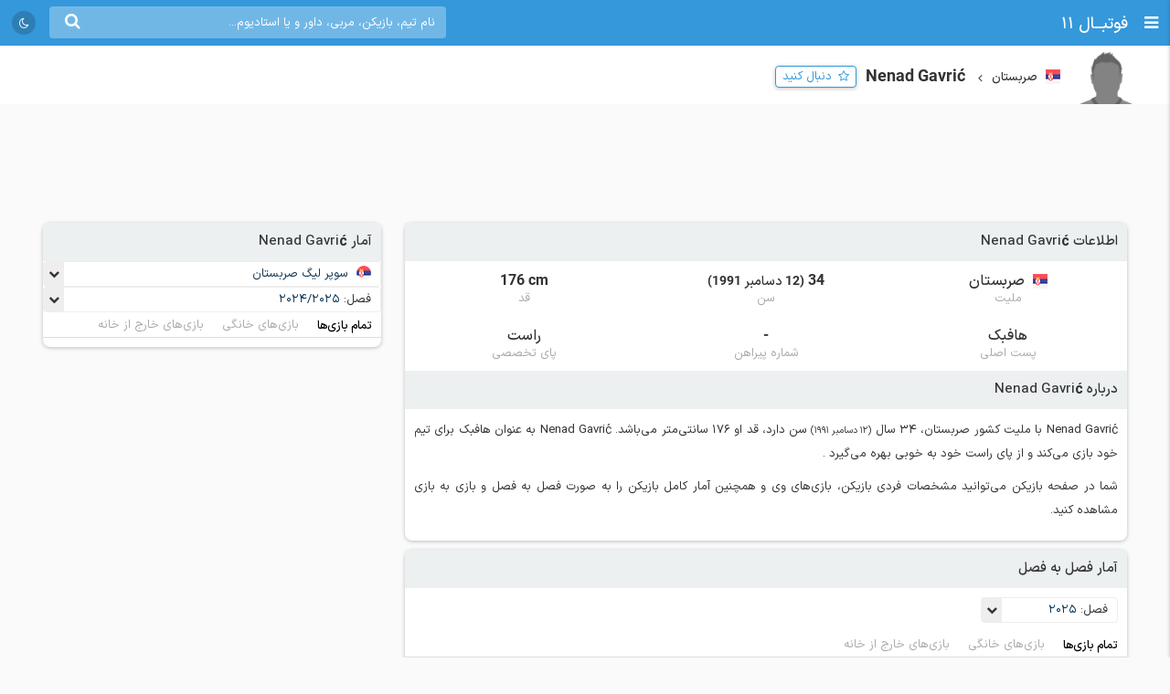

--- FILE ---
content_type: text/html; charset=UTF-8
request_url: https://footba11.co/ajax/match/1324954/widget
body_size: 10151
content:
<style>
    .match-head .follow-button {
        margin-right: 0;
        margin-top: 5px;
    }

    .first-leg span {
        display: inline-block;
    }

    .incidents-box {
        margin-bottom: 10px;
    }
</style>










<div class="match-widget"
     data-status="6" data-matchId="1324954" data-time="1748791800">
    <div class="title">
        <span class="flags f32 serbia"></span>
        <a href="https://footba11.co/tournament/183/سوپر-لیگ-صربستان"
           target="_blank">
            <strong>سوپر لیگ</strong>
        </a>
        <a href="#" class="close"></a>
    </div>
    <div class="match-head winner-home aggregate-winner-home">
        <div class="logo-row flex-row justify">
            <div class="home-team flex-item">
                <a href="https://footba11.co/team/2699/رادنیشکی">
                    <img class="lazy" src="https://static.footba11.net/images/placeholders/team.png"
                         data-lazy="https://static.footba11.net/images/teams/logo/2699.png?"/>
                </a>
            </div>
            <div class="score flex-item">
                <div class="score-row">
                                            <span class="home-score">2</span>
                        -
                        <span class="away-score">0</span>
                                    </div>
                <div class="elapsed ">
					<span style="display: inline-block">
                        FT
                    </span>
                                    </div>
            </div>
            <div class="away-team flex-item">
                <a href="https://footba11.co/team/2627/ماچوا-شاباس">
                    <img class="lazy" src="https://static.footba11.net/images/placeholders/team.png"
                         data-lazy="https://static.footba11.net/images/teams/logo/2627.png?"/>
                </a>
            </div>
        </div>
        <div class="name-row flex-row justify">
            <div class="home-team">
                <a href="https://footba11.co/team/2699/رادنیشکی">رادنیشکی</a>
            </div>
            <a href="#" class="follow-button" data-match-id="1324954">
                <span>دنبال کنید</span>
            </a>
            <div class="away-team">
                <a href="https://footba11.co/team/2627/ماچوا-شاباس">ماچوا شاباس</a>
            </div>
        </div>
    </div>
    <a class="match-link" href="https://footba11.co/match/1324954/بازی-رادنیشکی-ماچوا-شاباس">
        صفحه ویژه بازی رادنیشکی - ماچوا شاباس
    </a>
    <div class="match-info">
                <ul class="match-nav flex-row justify tab-list no-ajax-tab ">
            <li class="flex-item active">
                <a href="#info">اطلاعات</a>
            </li>
                                        <li class="flex-item">
                    <a href="#matches">بازی‌ها</a>
                </li>
                                                                        <li class="flex-item">
                    <a href="#lineups">ترکیب </a>
                </li>
                                            </ul>
        <div class="tab-content active" id="info">

            
            <div class="money-box">
                <div class="yn-bnr" id="ynpos-11070"></div>
            </div>
            

                            <div class="matches-title">اتفاقات بازی</div>
            
            <div class="incidents-box">
                                                            <div class="incident-row period-end">
                                                                                                پایان نیمه دوم
                                                                            2 - 0
                                                                                                                        </div>
                                                                                                                        <div class="incident-row flex-row justify">
                            <div class="flex-item home">
                                                                                                                                </div>
                            <div class="flex-item time">90&#039;+4</div>
                            <div class="flex-item away">
                                                                                                            <div>
                                            <span class="incident-icon yellowCard"></span>
                                                                                                                                        <a href="https://footba11.co/player/359917/nikola-jovanovic">Nikola Jovanovic</a>
                                                                                    </div>
                                                                                                                                        </div>
                        </div>
                                                                                                    <div class="incident-row flex-row justify">
                            <div class="flex-item home">
                                                                                                            <div>
                                            <span class="incident-icon subOn"></span>
                                                                                                                                        <a href="https://footba11.co/player/117320/iliya-yurukov">Iliya Yurukov</a>
                                                                                    </div>
                                                                                    <div>
                                                <span class="incident-icon subOff"></span>
                                                                                                    <a href="https://footba11.co/player/167798/ibrahim-tanko">
                                                        Ibrahim Tanko
                                                    </a>
                                                                                            </div>
                                                                                                                                                                                        <div>
                                            <span class="incident-icon subOn"></span>
                                                                                                                                        <a href="https://footba11.co/player/133167/simon-amin">Simon Amin</a>
                                                                                    </div>
                                                                                    <div>
                                                <span class="incident-icon subOff"></span>
                                                                                                    <a href="https://footba11.co/player/102234/nemanja-belakovic">
                                                        Nemanja Belaković
                                                    </a>
                                                                                            </div>
                                                                                                                                        </div>
                            <div class="flex-item time">85&#039;</div>
                            <div class="flex-item away">
                                                                                                                                                                                                    </div>
                        </div>
                                                                                                    <div class="incident-row flex-row justify">
                            <div class="flex-item home">
                                                                                                            <div>
                                            <span class="incident-icon goal"></span>
                                                                                            <span
                                                    class="score-result">2 - 0</span>
                                                                                                                                        <a href="https://footba11.co/player/167798/ibrahim-tanko">Ibrahim Tanko</a>
                                                                                    </div>
                                                                                    <div>
                                                <span class="incident-icon assist"></span>
                                                                                                    <a href="https://footba11.co/player/248440/mbouri-yamkam">
                                                        Mbouri Yamkam
                                                    </a>
                                                                                            </div>
                                                                                                                                        </div>
                            <div class="flex-item time">79&#039;</div>
                            <div class="flex-item away">
                                                                                                                                </div>
                        </div>
                                                                                                    <div class="incident-row flex-row justify">
                            <div class="flex-item home">
                                                                                                                                                                                                    </div>
                            <div class="flex-item time">76&#039;</div>
                            <div class="flex-item away">
                                                                                                            <div>
                                            <span class="incident-icon subOn"></span>
                                                                                                                                        <a href="https://footba11.co/player/405035/vladimir-rakic">Vladimir Rakic</a>
                                                                                    </div>
                                                                                    <div>
                                                <span class="incident-icon subOff"></span>
                                                                                                    <a href="https://footba11.co/player/36027/dragoljub-srnic">
                                                        Dragoljub Srnic
                                                    </a>
                                                                                            </div>
                                                                                                                                                                                        <div>
                                            <span class="incident-icon subOn"></span>
                                                                                                                                        <a href="https://footba11.co/player/359917/nikola-jovanovic">Nikola Jovanovic</a>
                                                                                    </div>
                                                                                    <div>
                                                <span class="incident-icon subOff"></span>
                                                                                                    <a href="https://footba11.co/player/250131/andrija-markovic">
                                                        Andrija Markovic
                                                    </a>
                                                                                            </div>
                                                                                                                                        </div>
                        </div>
                                                                                                    <div class="incident-row flex-row justify">
                            <div class="flex-item home">
                                                                                                                                                                                <div>
                                            <span class="incident-icon yellowCard"></span>
                                                                                                                                        <a href="https://footba11.co/player/26225/radomir-milosavljevic">Radomir Milosavljević</a>
                                                                                    </div>
                                                                                                                                        </div>
                            <div class="flex-item time">71&#039;</div>
                            <div class="flex-item away">
                                                                                                            <div>
                                            <span class="incident-icon subOn"></span>
                                                                                                                                        <a href="https://footba11.co/player/405034/dejan-zivkov">Dejan Zivkov</a>
                                                                                    </div>
                                                                                    <div>
                                                <span class="incident-icon subOff"></span>
                                                                                                    <a href="https://footba11.co/player/375939/abdullahi-sani">
                                                        Abdullahi Sani
                                                    </a>
                                                                                            </div>
                                                                                                                                                                                                            </div>
                        </div>
                                                                                                    <div class="incident-row flex-row justify">
                            <div class="flex-item home">
                                                                                                            <div>
                                            <span class="incident-icon subOn"></span>
                                                                                                                                        <a href="https://footba11.co/player/255766/jovan-mituljikic">Jovan Mituljikic</a>
                                                                                    </div>
                                                                                    <div>
                                                <span class="incident-icon subOff"></span>
                                                                                                    <a href="https://footba11.co/player/98393/miodrag-gemovic">
                                                        Miodrag Gemović
                                                    </a>
                                                                                            </div>
                                                                                                                                        </div>
                            <div class="flex-item time">69&#039;</div>
                            <div class="flex-item away">
                                                                                                                                </div>
                        </div>
                                                                                                    <div class="incident-row flex-row justify">
                            <div class="flex-item home">
                                                                                                                                                                                                    </div>
                            <div class="flex-item time">62&#039;</div>
                            <div class="flex-item away">
                                                                                                            <div>
                                            <span class="incident-icon subOn"></span>
                                                                                                                                        <a href="https://footba11.co/player/159096/aleksa-vujic">Aleksa Vujić</a>
                                                                                    </div>
                                                                                    <div>
                                                <span class="incident-icon subOff"></span>
                                                                                                    <a href="https://footba11.co/player/298971/luka-nikolic">
                                                        Luka Nikolic
                                                    </a>
                                                                                            </div>
                                                                                                                                                                                        <div>
                                            <span class="incident-icon subOn"></span>
                                                                                                                                        <a href="https://footba11.co/player/42277/nenad-gavric">Nenad Gavrić</a>
                                                                                    </div>
                                                                                    <div>
                                                <span class="incident-icon subOff"></span>
                                                                                                    <a href="https://footba11.co/player/228607/stefan-djuric">
                                                        Stefan Djuric
                                                    </a>
                                                                                            </div>
                                                                                                                                        </div>
                        </div>
                                                                                                    <div class="incident-row flex-row justify">
                            <div class="flex-item home">
                                                                                                            <div>
                                            <span class="incident-icon goal"></span>
                                                                                            <span
                                                    class="score-result">1 - 0</span>
                                                                                                                                        <a href="https://footba11.co/player/295310/trivante-stewart">Trivante Stewart</a>
                                                                                    </div>
                                                                                    <div>
                                                <span class="incident-icon assist"></span>
                                                                                                    <a href="https://footba11.co/player/135092/dejan-stanivukovic">
                                                        Dejan Stanivukovic
                                                    </a>
                                                                                            </div>
                                                                                                                                        </div>
                            <div class="flex-item time">60&#039;</div>
                            <div class="flex-item away">
                                                                                                                                </div>
                        </div>
                                                                                                    <div class="incident-row flex-row justify">
                            <div class="flex-item home">
                                                                                                            <div>
                                            <span class="incident-icon subOn"></span>
                                                                                                                                        <a href="https://footba11.co/player/33478/uros-vitas">Uros Vitas</a>
                                                                                    </div>
                                                                                    <div>
                                                <span class="incident-icon subOff"></span>
                                                                                                    <a href="https://footba11.co/player/26667/marko-petkovic">
                                                        Marko Petković
                                                    </a>
                                                                                            </div>
                                                                                                                                                                                        <div>
                                            <span class="incident-icon subOn"></span>
                                                                                                                                        <a href="https://footba11.co/player/167798/ibrahim-tanko">Ibrahim Tanko</a>
                                                                                    </div>
                                                                                    <div>
                                                <span class="incident-icon subOff"></span>
                                                                                                    <a href="https://footba11.co/player/148602/ilic-vanja">
                                                        Ilic Vanja
                                                    </a>
                                                                                            </div>
                                                                                                                                        </div>
                            <div class="flex-item time">59&#039;</div>
                            <div class="flex-item away">
                                                                                                                                                                                                    </div>
                        </div>
                                                                                                    <div class="incident-row flex-row justify">
                            <div class="flex-item home">
                                                                                                            <div>
                                            <span class="incident-icon yellowCard"></span>
                                                                                                                                        <a href="https://footba11.co/player/135090/jovan-nisic">Jovan Nišić</a>
                                                                                    </div>
                                                                                                                                        </div>
                            <div class="flex-item time">58&#039;</div>
                            <div class="flex-item away">
                                                                                                                                </div>
                        </div>
                                                                                                    <div class="incident-row flex-row justify">
                            <div class="flex-item home">
                                                                                                            <div>
                                            <span class="incident-icon yellowCard"></span>
                                                                                                                                        <a href="https://footba11.co/player/98393/miodrag-gemovic">Miodrag Gemović</a>
                                                                                    </div>
                                                                                                                                        </div>
                            <div class="flex-item time">48&#039;</div>
                            <div class="flex-item away">
                                                                                                                                </div>
                        </div>
                                                                                <div class="incident-row period-end">
                                                                                                پایان نیمه اول
                                                                            0 - 0
                                                                                                                        </div>
                                                                                                                        <div class="incident-row flex-row justify">
                            <div class="flex-item home">
                                                                                                                                </div>
                            <div class="flex-item time">44&#039;</div>
                            <div class="flex-item away">
                                                                                                            <div>
                                            <span class="incident-icon yellowCard"></span>
                                                                                                                                        <a href="https://footba11.co/player/228607/stefan-djuric">Stefan Djuric</a>
                                                                                    </div>
                                                                                                                                        </div>
                        </div>
                                                                                                    <div class="incident-row flex-row justify">
                            <div class="flex-item home">
                                                                                                                                </div>
                            <div class="flex-item time">37&#039;</div>
                            <div class="flex-item away">
                                                                                                            <div>
                                            <span class="incident-icon yellowCard"></span>
                                                                                                                                        <a href="https://footba11.co/player/272833/luka-pejovic">Luka Pejovic</a>
                                                                                    </div>
                                                                                                                                        </div>
                        </div>
                                                                                                    <div class="incident-row flex-row justify">
                            <div class="flex-item home">
                                                                                                                                </div>
                            <div class="flex-item time">25&#039;</div>
                            <div class="flex-item away">
                                                                                                            <div>
                                            <span class="incident-icon yellowCard"></span>
                                                                                                                                        <a href="https://footba11.co/player/223680/uros-kilibarda">Uroš Kilibarda</a>
                                                                                    </div>
                                                                                                                                        </div>
                        </div>
                                                                                                    <div class="incident-row flex-row justify">
                            <div class="flex-item home">
                                                                                                                                </div>
                            <div class="flex-item time">22&#039;</div>
                            <div class="flex-item away">
                                                                                                            <div>
                                            <span class="incident-icon yellowCard"></span>
                                                                                                                                        <a href="https://footba11.co/player/253570/slobodan-sladojevic">Slobodan Sladojević</a>
                                                                                    </div>
                                                                                                                                        </div>
                        </div>
                                                                                                    <div class="incident-row flex-row justify">
                            <div class="flex-item home">
                                                                                                                                </div>
                            <div class="flex-item time">14&#039;</div>
                            <div class="flex-item away">
                                                                                                            <div>
                                            <span class="incident-icon yellowCard"></span>
                                                                                                                                        <a href="https://footba11.co/player/298971/luka-nikolic">Luka Nikolic</a>
                                                                                    </div>
                                                                                                                                        </div>
                        </div>
                                                </div>

            <div class="matches-title">اطلاعات مسابقه</div>
            <ul class="info-list">
                                <li class="flex-row justify">
                    <span class="flex-item info-title">تورنمنت</span>
                    <span class="flex-item info-value">
					<a href="https://footba11.co/tournament/183/سوپر-لیگ-صربستان"
                       target="_blank">
						صربستان - سوپر لیگ
					</a>
					</span>
                </li>
                <li class="flex-row justify">
                    <span class="flex-item info-title">فصل</span>
                    <span class="flex-item info-value">
						2024/2025
					</span>
                </li>
                                    <li class="flex-row justify">
                        <span class="flex-item info-title">گروه/مرحله</span>
                        <span class="flex-item info-value">
					                                فینال
                            					</span>
                    </li>
                                <li class="flex-row justify">
                    <span class="flex-item info-title">شروع بازی</span>
                    <span
                        class="flex-item info-value">11 خرداد 1404 ساعت ۱۹:۰۰</span>
                </li>
                                    <li class="flex-row justify">
                        <span class="flex-item info-title">داور بازی</span>
                        <span class="flex-item info-value">
						<a href="https://footba11.co/referee/2653/novak-simovic">Novak Simovic</a>
					</span>
                    </li>
                                                                            </ul>
        </div>
                    <div class="tab-content" id="lineups">
                <ul class="tab-list no-ajax-tab matches-nav flex-row justify has-field">
                                            <li class="flex-item active">
                            <a href="#home_lineup">
                                <span>رادنیشکی</span>
                            </a>
                        </li>
                                                                <li class="flex-item">
                            <a href="#away_lineup">
                                <span>ماچوا شاباس</span>
                            </a>
                        </li>
                                    </ul>
                <div class="pitch-container has-field">
                                                                        <div class="tab-content pitch pitch-home active"
                                 id="home_lineup">
                                                                    <div class="field">
                                        <div class="players">
                                                                                                                                                <a href="https://footba11.co/player/135092/dejan-stanivukovic"
                                                   title="Dejan Stanivukovic"
                                                   class="player" style="top:50%;right:0%;
							transform:translateY(-50%);
							-ms-transform:translateY(-50%);
							-webkit-transform:translateY(-50%)">
                                                    <div class="jersey">
                                                        <img height="44" src="https://static.footba11.net/images/players/photo/135092.png?1753074739"/>
                                                                                                                <span class="shirt-number">94</span>
                                                                                                                                                                                                                                                                                                                                                                                                                                                                                                                                                                                                                                                                                                                                                                                                                                                                                                                                                                                                                                                                                                                                                                                                                                                                                                                                                                                                                                                                                                                                                                                                                                                                                                                                                                                                                                                                                                                                                                                                                                                                                                                                                                                                                                                                                                                                                                                                                                                                                                                                                                                                                                                                                                                                                                                                                                                                                                                                                                                                                                                                                                                                                                                                                                                                                                                                                                                                                                                                                                                                                                                                                                                                                                                                                                                                                                                                                                                                                                                                                                                                                                                                                                                                                                                                                                                                                                                                                                                                                                                                                                                                                                                                                                                                                                                                                                                                                                                                                                                                                                                                                                                                                                        </div>
                                                    <div class="name">
                                                        <span
                                                            class="shirt-no">94</span>
                                                        <span class="player-name">
		                             Stanivukovic
		                        </span>
                                                    </div>
                                                </a>
                                                                                                                                                <a href="https://footba11.co/player/26667/marko-petkovic"
                                                   title="Marko Petković"
                                                   class="player" style="top:10%;right:25%;
							transform:translateY(-10%);
							-ms-transform:translateY(-10%);
							-webkit-transform:translateY(-10%)">
                                                    <div class="jersey">
                                                        <img height="44" src="https://static.footba11.net/images/players/photo/26667.png?1753074709"/>
                                                                                                                <span class="shirt-number">33</span>
                                                                                                                                                                                                                                                                                                                                                                                                                                                                                                                                                                                                                                                                                                                                                                                                                                                                                                                                                                                                                                                                                                                                                                                                                                                                                                                                                                                                                                                                                                                                                                                                                                                                                                                                                                                                                                                                                                                                                                                                                                                                                                                                                                                                                                                                                                                                                                                                                                                                                                                                                                                                                                                                                                                                                                                                                                                                                                                                                    <span class="incident-icon substitution"></span>
                                                                                                                                                                                                                                                                                                                                                                                                                                                                                                                                                                                                                                                                                                                                                                                                                                                                                                                                                                                                                                                                                                                                                                                                                                                                                                                                                                                                                                                                                                                                                                                                                                                                                                                                                                                                                                                                                                                                                                                                                                                                                                                                                                                                                                                                                                                                                        </div>
                                                    <div class="name">
                                                        <span
                                                            class="shirt-no">33</span>
                                                        <span class="player-name">
		                             Petković
		                        </span>
                                                    </div>
                                                </a>
                                                                                                                                                <a href="https://footba11.co/player/248440/mbouri-yamkam"
                                                   title="Mbouri Yamkam"
                                                   class="player" style="top:35%;right:25%;
							transform:translateY(-35%);
							-ms-transform:translateY(-35%);
							-webkit-transform:translateY(-35%)">
                                                    <div class="jersey">
                                                        <img height="44" src="https://static.footba11.net/images/players/photo/248440.png?1753074739"/>
                                                                                                                <span class="shirt-number">3</span>
                                                                                                                                                                                                                                                                                                                                                                                                                                                                                                                                                                                                                                                                                                                                                                                                                                                                                                                                                                                                                                                                                                                                                                                                                                                                                                                                                                                                                                                                                                                                                                                                                                                                                                                                                                                                                                                                                                                                                                                                                                                                                                                                                                                                                                                                                                                                                                                                                                                                                                                                                                                                                                                                                                                                                                                                                                                                                                                                                                                                                                                                                                                                                                                                                                                                                                                                                                                                                                                                                                                                                                                                                                                                                                                                                                                                                                                                                                                                                                                                                                                                                                                                                                                                                                                                                                                                                                                                                                                                                                                                                                                                                                                                                                                                                                                                                                                                                                                                                                                                                                                                                                                                                                        </div>
                                                    <div class="name">
                                                        <span
                                                            class="shirt-no">3</span>
                                                        <span class="player-name">
		                             Yamkam
		                        </span>
                                                    </div>
                                                </a>
                                                                                                                                                <a href="https://footba11.co/player/400389/dusan-pavlovic"
                                                   title="Dusan Pavlovic"
                                                   class="player" style="top:65%;right:25%;
							transform:translateY(-65%);
							-ms-transform:translateY(-65%);
							-webkit-transform:translateY(-65%)">
                                                    <div class="jersey">
                                                        <img height="44" src="https://static.footba11.net/images/players/photo/400389.png?1753074709"/>
                                                                                                                <span class="shirt-number">15</span>
                                                                                                                                                                                                                                                                                                                                                                                                                                                                                                                                                                                                                                                                                                                                                                                                                                                                                                                                                                                                                                                                                                                                                                                                                                                                                                                                                                                                                                                                                                                                                                                                                                                                                                                                                                                                                                                                                                                                                                                                                                                                                                                                                                                                                                                                                                                                                                                                                                                                                                                                                                                                                                                                                                                                                                                                                                                                                                                                                                                                                                                                                                                                                                                                                                                                                                                                                                                                                                                                                                                                                                                                                                                                                                                                                                                                                                                                                                                                                                                                                                                                                                                                                                                                                                                                                                                                                                                                                                                                                                                                                                                                                                                                                                                                                                                                                                                                                                                                                                                                                                                                                                                                                                        </div>
                                                    <div class="name">
                                                        <span
                                                            class="shirt-no">15</span>
                                                        <span class="player-name">
		                             Pavlovic
		                        </span>
                                                    </div>
                                                </a>
                                                                                                                                                <a href="https://footba11.co/player/102234/nemanja-belakovic"
                                                   title="Nemanja Belaković"
                                                   class="player" style="top:90%;right:25%;
							transform:translateY(-90%);
							-ms-transform:translateY(-90%);
							-webkit-transform:translateY(-90%)">
                                                    <div class="jersey">
                                                        <img height="44" src="https://static.footba11.net/images/players/photo/102234.png?1753074724"/>
                                                                                                                <span class="shirt-number">8</span>
                                                                                                                                                                                                                                                                                                                                                                                                                                                                                                                                                                                                                                                                                                                                                                                                                <span class="incident-icon substitution"></span>
                                                                                                                                                                                                                                                                                                                                                                                                                                                                                                                                                                                                                                                                                                                                                                                                                                                                                                                                                                                                                                                                                                                                                                                                                                                                                                                                                                                                                                                                                                                                                                                                                                                                                                                                                                                                                                                                                                                                                                                                                                                                                                                                                                                                                                                                                                                                                                                                                                                                                                                                                                                                                                                                                                                                                                                                                                                                                                                                                                                                                                                                                                                                                                                                                                                                                                                                                                                                                                                                                                                                                                                                                                                                                                                                                                                                                                                                                                                                                                                                                                                                                                                                                                                                                                                                                                                                                                                                                                                                                            </div>
                                                    <div class="name">
                                                        <span
                                                            class="shirt-no">8</span>
                                                        <span class="player-name">
		                             Belaković
		                        </span>
                                                    </div>
                                                </a>
                                                                                                                                                <a href="https://footba11.co/player/26225/radomir-milosavljevic"
                                                   title="Radomir Milosavljević"
                                                   class="player" style="top:20%;right:55%;
							transform:translateY(-20%);
							-ms-transform:translateY(-20%);
							-webkit-transform:translateY(-20%)">
                                                    <div class="jersey">
                                                        <img height="44" src="https://static.footba11.net/images/players/photo/26225.png?1753074724"/>
                                                                                                                <span class="shirt-number">22</span>
                                                                                                                                                                                                                                                                                                                                                                                                                                                                                                                                                                                                                                                                                                                                                                                                                                                                                                                                                                                                                                                                                                                                                                                                                                                                                                                                                                                                                                                                                                                                                                                                                                                                                                                                                                                                                                                                                                                                                                                                                                                                                                                                                                                                                                                                                                                                                                                                                                                                                                                                                                                                                                                                                                                                                                                                                                                                                                                                                                                                                                                                                                                                                                                                                                                                                                                                                                                                                                                                                                                                                                                                                                                                                                                                                                                                                                                                                                                                                                                                                                                                                                                                                                                                                                                                                                                                                                                                                                                                                                                                                                                                                                                                                                                                                                                                                                                                                                                                                                                                                                                                                                                                                                        </div>
                                                    <div class="name">
                                                        <span
                                                            class="shirt-no">22</span>
                                                        <span class="player-name">
		                             Milosavljević
		                        </span>
                                                    </div>
                                                </a>
                                                                                                                                                <a href="https://footba11.co/player/402358/stefan-nikolic"
                                                   title="Stefan Nikolić"
                                                   class="player" style="top:50%;right:55%;
							transform:translateY(-50%);
							-ms-transform:translateY(-50%);
							-webkit-transform:translateY(-50%)">
                                                    <div class="jersey">
                                                        <img height="44" src="https://static.footba11.net/images/players/photo/402358.png?1753074724"/>
                                                                                                                <span class="shirt-number">70</span>
                                                                                                                                                                                                                                                                                                                                                                                                                                                                                                                                                                                                                                                                                                                                                                                                                                                                                                                                                                                                                                                                                                                                                                                                                                                                                                                                                                                                                                                                                                                                                                                                                                                                                                                                                                                                                                                                                                                                                                                                                                                                                                                                                                                                                                                                                                                                                                                                                                                                                                                                                                                                                                                                                                                                                                                                                                                                                                                                                                                                                                                                                                                                                                                                                                                                                                                                                                                                                                                                                                                                                                                                                                                                                                                                                                                                                                                                                                                                                                                                                                                                                                                                                                                                                                                                                                                                                                                                                                                                                                                                                                                                                                                                                                                                                                                                                                                                                                                                                                                                                                                                                                                                                                        </div>
                                                    <div class="name">
                                                        <span
                                                            class="shirt-no">70</span>
                                                        <span class="player-name">
		                             Nikolić
		                        </span>
                                                    </div>
                                                </a>
                                                                                                                                                <a href="https://footba11.co/player/135090/jovan-nisic"
                                                   title="Jovan Nišić"
                                                   class="player" style="top:80%;right:55%;
							transform:translateY(-80%);
							-ms-transform:translateY(-80%);
							-webkit-transform:translateY(-80%)">
                                                    <div class="jersey">
                                                        <img height="44" src="https://static.footba11.net/images/players/photo/135090.png?1753033234"/>
                                                                                                                <span class="shirt-number">45</span>
                                                                                                                                                                                                                                                                                                                                                                                                                                                                                                                                                                                                                                                                                                                                                                                                                                                                                                                                                                                                                                                                                                                                                                                                                                                                                                                                                                                                                                                                                                                                                                                                                                                                                                                                                                                                                                                                                                                                                                                                                                                                                                                                                                                                                                                                                                                                                                                                                                                                                                                                                                                                                                                                                                                                                                                                                                                                                                                                                                                                                                                                                                                                                                                                                                                                                                                                                                                                                                                                                                                                                                                                                                                                                                                                                                                                                                                                                                                                                                                                                                                                                                                                                                                                                                                                                                                                                                                                                                                                                                                                                                                                                                                                                                                                                                                                                                                                                                                                                                                                                                                                                                                                                                        </div>
                                                    <div class="name">
                                                        <span
                                                            class="shirt-no">45</span>
                                                        <span class="player-name">
		                             Nišić
		                        </span>
                                                    </div>
                                                </a>
                                                                                                                                                <a href="https://footba11.co/player/148602/ilic-vanja"
                                                   title="Ilic Vanja"
                                                   class="player" style="top:20%;right:85%;
							transform:translateY(-20%);
							-ms-transform:translateY(-20%);
							-webkit-transform:translateY(-20%)">
                                                    <div class="jersey">
                                                        <img height="44" src="https://static.footba11.net/images/players/photo/148602.png?1753074724"/>
                                                                                                                <span class="shirt-number">21</span>
                                                                                                                                                                                                                                                                                                                                                                                                                                                                                                                                                                                                                                                                                                                                                                                                                                                                                                                                                                                                                                                                                                                                                                                                                                                                                                                                                                                                                                                                                                                                                                                                                                                                                                                                                                                                                                                                                                                                                                                                                                                                                                                                                                                                                                                                                                                                                                                                                                                                                                                                                                                                                                                                                                                                                                                                                                                                                                                                                                                                                                                                                <span class="incident-icon substitution"></span>
                                                                                                                                                                                                                                                                                                                                                                                                                                                                                                                                                                                                                                                                                                                                                                                                                                                                                                                                                                                                                                                                                                                                                                                                                                                                                                                                                                                                                                                                                                                                                                                                                                                                                                                                                                                                                                                                                                                                                                                                                                                                                                                                                                                                                            </div>
                                                    <div class="name">
                                                        <span
                                                            class="shirt-no">21</span>
                                                        <span class="player-name">
		                             Vanja
		                        </span>
                                                    </div>
                                                </a>
                                                                                                                                                <a href="https://footba11.co/player/295310/trivante-stewart"
                                                   title="Trivante Stewart"
                                                   class="player" style="top:50%;right:85%;
							transform:translateY(-50%);
							-ms-transform:translateY(-50%);
							-webkit-transform:translateY(-50%)">
                                                    <div class="jersey">
                                                        <img height="44" src="https://static.footba11.net/images/players/photo/295310.png?1699289417"/>
                                                                                                                <span class="shirt-number">9</span>
                                                                                                                                                                                                                                                                                                                                                                                                                                                                                                                                                                                                                                                                                                                                                                                                                                                                                                                                                                                                                                                                                                                                                                                                                                                                                                                                                                                                                                                                                                                                                                                                                                                                                                                                                                                                                                                                                                                                                                                                                                                                                                                                                                                                                                                                                                                                                                                                                                                                                                                                                                                                                                                                                                                                                                                                                                                                                                                                                                                                                                                                                                                                                                                                                                                                                                                                                                                                                                                                                                                                                                                                                                                                                                                                                                                                                                                                                                                                                                                                                                                                                                                                                                                                                                                                                                                                                                                                                                                                                                                                                                                                                                                                                                                                                                                                                                                                                                                                                                                                                                                                                                                                                                        </div>
                                                    <div class="name">
                                                        <span
                                                            class="shirt-no">9</span>
                                                        <span class="player-name">
		                             Stewart
		                        </span>
                                                    </div>
                                                </a>
                                                                                                                                                <a href="https://footba11.co/player/98393/miodrag-gemovic"
                                                   title="Miodrag Gemović"
                                                   class="player" style="top:80%;right:85%;
							transform:translateY(-80%);
							-ms-transform:translateY(-80%);
							-webkit-transform:translateY(-80%)">
                                                    <div class="jersey">
                                                        <img height="44" src="https://static.footba11.net/images/players/photo/98393.png?1757861448"/>
                                                                                                                <span class="shirt-number">55</span>
                                                                                                                                                                                                                                                                                                                                                                                                                                                                                                                                                                                                                                                                                                                                                                                                                                                                                                                                                                                                                                                                                                                                                                                                                                                                                                                                                                                                                                                                                                                                                                                                                                                                                                                                                                                                                                                                                                                                                                                                                                                                        <span class="incident-icon substitution"></span>
                                                                                                                                                                                                                                                                                                                                                                                                                                                                                                                                                                                                                                                                                                                                                                                                                                                                                                                                                                                                                                                                                                                                                                                                                                                                                                                                                                                                                                                                                                                                                                                                                                                                                                                                                                                                                                                                                                                                                                                                                                                                                                                                                                                                                                                                                                                                                                                                                                                                                                                                                                                                                                                                                                                                                                                                                                                                                                                                                                                                                                                                                                                                                                                                                                    </div>
                                                    <div class="name">
                                                        <span
                                                            class="shirt-no">55</span>
                                                        <span class="player-name">
		                             Gemović
		                        </span>
                                                    </div>
                                                </a>
                                                                                    </div>
                                    </div>
                                    <div class="formation">
                                        4-3-3
                                                                            </div>
                                                            </div>
                            <div class="lineups-substitutions">
                                <div class="flex-row team-row">
                                    <div class="flex-item teamlogo">
                                        <img class="lazy" src="https://static.footba11.net/images/placeholders/team.png"
                                             data-lazy="https://static.footba11.net/images/teams/logo/2699.png?">
                                    </div>
                                    <a href="https://footba11.co/team/2699/squad/بازیکنان-رادنیشکی"
                                       class="flex-item teamname">
                                        رادنیشکی
                                    </a>
                                </div>
                                                                                                                                            <a href="https://footba11.co/player/336750/nikola-curuvija"
                                           class="flex-row justify player-row">
                                            <div class="flex-item player-photo">
                                                <img class="lazy"
                                                     src="https://static.footba11.net/images/players/player_no_photo.png"
                                                     data-lazy="https://static.footba11.net/images/players/photo/336750.png?1761209313">
                                            </div>
                                            <div class="flex-item player-name">
                                                <div class="player-name">Nikola Curuvija</div>
                                                <div
                                                    class="player-position">44 دروازه‌بان</div>
                                            </div>
                                            <div class="flex-item incidents">
                                                                                                                                                                                                                                                                                                                                                                                                                                                                                                                                                                                                                                                                                                                                                                                                                                                                                                                                                                                                                                                                                                                                                                                                                                                                                                                                                                                                                                                                                                                                                                                                                                                                                                                                                                                                                                                                                                                                                                                                                                                                                                                                                                                                                                                                                                                                                                                                                                                                                                                                                                                                                                                                                                                                                                                                                                                                                                                                                                                                                                                                                                                                                                                                                                                                                                                                                                                                                                                                                                                                                                                                                                                                                                                                                                                                                                                                                                                                                                                                                                                                                                                                                                                                                                                                                                                                </div>
                                            <div class="flex-item rating">
                                                                                            </div>
                                        </a>
                                                                            <a href="https://footba11.co/player/210013/strahinja-manojlovic"
                                           class="flex-row justify player-row">
                                            <div class="flex-item player-photo">
                                                <img class="lazy"
                                                     src="https://static.footba11.net/images/players/player_no_photo.png"
                                                     data-lazy="https://static.footba11.net/images/players/photo/210013.png?1753074709">
                                            </div>
                                            <div class="flex-item player-name">
                                                <div class="player-name">Strahinja Manojlovic</div>
                                                <div
                                                    class="player-position">98 دروازه‌بان</div>
                                            </div>
                                            <div class="flex-item incidents">
                                                                                                                                                                                                                                                                                                                                                                                                                                                                                                                                                                                                                                                                                                                                                                                                                                                                                                                                                                                                                                                                                                                                                                                                                                                                                                                                                                                                                                                                                                                                                                                                                                                                                                                                                                                                                                                                                                                                                                                                                                                                                                                                                                                                                                                                                                                                                                                                                                                                                                                                                                                                                                                                                                                                                                                                                                                                                                                                                                                                                                                                                                                                                                                                                                                                                                                                                                                                                                                                                                                                                                                                                                                                                                                                                                                                                                                                                                                                                                                                                                                                                                                                                                                                                                                                                                                                </div>
                                            <div class="flex-item rating">
                                                                                            </div>
                                        </a>
                                                                            <a href="https://footba11.co/player/33478/uros-vitas"
                                           class="flex-row justify player-row">
                                            <div class="flex-item player-photo">
                                                <img class="lazy"
                                                     src="https://static.footba11.net/images/players/player_no_photo.png"
                                                     data-lazy="https://static.footba11.net/images/players/photo/33478.png?1753074709">
                                            </div>
                                            <div class="flex-item player-name">
                                                <div class="player-name">Uros Vitas</div>
                                                <div
                                                    class="player-position">4 مدافع</div>
                                            </div>
                                            <div class="flex-item incidents">
                                                                                                                                                                                                                                                                                                                                                                                                                                                                                                                                                                                                                                                                                                                                                                                                                                                                                                                                                                                                                                                                                                                                                                                                                                                                                                                                                                                                                                                                                                                                                                                                                                                                                                                                                                                                                                                                                                                                                                                                                                                                                                                                                                                                                                                                                                                                                                                                                                                                                                            <div class="incident-single">
                                                                <div
                                                                    class="incident-icon substitution"></div>
                                                                <div class="time">59&#039;</div>
                                                            </div>
                                                                                                                                                                                                                                                                                                                                                                                                                                                                                                                                                                                                                                                                                                                                                                                                                                                                                                                                                                                                                                                                                                                                                                                                                                                                                                                                                                                                                                                                                                                                                                                                                                                                                                                                                                                                                                                                                                                                        </div>
                                            <div class="flex-item rating">
                                                                                            </div>
                                        </a>
                                                                            <a href="https://footba11.co/player/320435/ignace-thierry-etoungou"
                                           class="flex-row justify player-row">
                                            <div class="flex-item player-photo">
                                                <img class="lazy"
                                                     src="https://static.footba11.net/images/players/player_no_photo.png"
                                                     data-lazy="https://static.footba11.net/images/placeholders/player.png">
                                            </div>
                                            <div class="flex-item player-name">
                                                <div class="player-name">Ignace Thierry Etoungou</div>
                                                <div
                                                    class="player-position">5 مدافع</div>
                                            </div>
                                            <div class="flex-item incidents">
                                                                                                                                                                                                                                                                                                                                                                                                                                                                                                                                                                                                                                                                                                                                                                                                                                                                                                                                                                                                                                                                                                                                                                                                                                                                                                                                                                                                                                                                                                                                                                                                                                                                                                                                                                                                                                                                                                                                                                                                                                                                                                                                                                                                                                                                                                                                                                                                                                                                                                                                                                                                                                                                                                                                                                                                                                                                                                                                                                                                                                                                                                                                                                                                                                                                                                                                                                                                                                                                                                                                                                                                                                                                                                                                                                                                                                                                                                                                                                                                                                                                                                                                                                                                                                                                                                                                </div>
                                            <div class="flex-item rating">
                                                                                            </div>
                                        </a>
                                                                            <a href="https://footba11.co/player/341515/joseph-opoku"
                                           class="flex-row justify player-row">
                                            <div class="flex-item player-photo">
                                                <img class="lazy"
                                                     src="https://static.footba11.net/images/players/player_no_photo.png"
                                                     data-lazy="https://static.footba11.net/images/placeholders/player.png">
                                            </div>
                                            <div class="flex-item player-name">
                                                <div class="player-name">Joseph Opoku</div>
                                                <div
                                                    class="player-position">17 مدافع</div>
                                            </div>
                                            <div class="flex-item incidents">
                                                                                                                                                                                                                                                                                                                                                                                                                                                                                                                                                                                                                                                                                                                                                                                                                                                                                                                                                                                                                                                                                                                                                                                                                                                                                                                                                                                                                                                                                                                                                                                                                                                                                                                                                                                                                                                                                                                                                                                                                                                                                                                                                                                                                                                                                                                                                                                                                                                                                                                                                                                                                                                                                                                                                                                                                                                                                                                                                                                                                                                                                                                                                                                                                                                                                                                                                                                                                                                                                                                                                                                                                                                                                                                                                                                                                                                                                                                                                                                                                                                                                                                                                                                                                                                                                                                                </div>
                                            <div class="flex-item rating">
                                                                                            </div>
                                        </a>
                                                                            <a href="https://footba11.co/player/117320/iliya-yurukov"
                                           class="flex-row justify player-row">
                                            <div class="flex-item player-photo">
                                                <img class="lazy"
                                                     src="https://static.footba11.net/images/players/player_no_photo.png"
                                                     data-lazy="https://static.footba11.net/images/players/photo/117320.png?1756053349">
                                            </div>
                                            <div class="flex-item player-name">
                                                <div class="player-name">Iliya Yurukov</div>
                                                <div
                                                    class="player-position">12 هافبک</div>
                                            </div>
                                            <div class="flex-item incidents">
                                                                                                                                                                                                                                                                                                                                                                                                                                                                                                                                            <div class="incident-single">
                                                                <div
                                                                    class="incident-icon substitution"></div>
                                                                <div class="time">85&#039;</div>
                                                            </div>
                                                                                                                                                                                                                                                                                                                                                                                                                                                                                                                                                                                                                                                                                                                                                                                                                                                                                                                                                                                                                                                                                                                                                                                                                                                                                                                                                                                                                                                                                                                                                                                                                                                                                                                                                                                                                                                                                                                                                                                                                                                                                                                                                                                                                                                                                                                                                                                                                                                                                                                                                                                                                                                                                                                                                                                                                                                                                                                                                                                                                                                                                                                                                                                                                                                                                                                                                                                                                                                                                                                                                                                                                                                                                                                                                                                                                                                                                                        </div>
                                            <div class="flex-item rating">
                                                                                            </div>
                                        </a>
                                                                            <a href="https://footba11.co/player/133167/simon-amin"
                                           class="flex-row justify player-row">
                                            <div class="flex-item player-photo">
                                                <img class="lazy"
                                                     src="https://static.footba11.net/images/players/player_no_photo.png"
                                                     data-lazy="https://static.footba11.net/images/players/photo/133167.png?1753033234">
                                            </div>
                                            <div class="flex-item player-name">
                                                <div class="player-name">Simon Amin</div>
                                                <div
                                                    class="player-position">19 هافبک</div>
                                            </div>
                                            <div class="flex-item incidents">
                                                                                                                                                                                                                                                                                                                                                                                                                                                                                                                                                                                                                                                        <div class="incident-single">
                                                                <div
                                                                    class="incident-icon substitution"></div>
                                                                <div class="time">85&#039;</div>
                                                            </div>
                                                                                                                                                                                                                                                                                                                                                                                                                                                                                                                                                                                                                                                                                                                                                                                                                                                                                                                                                                                                                                                                                                                                                                                                                                                                                                                                                                                                                                                                                                                                                                                                                                                                                                                                                                                                                                                                                                                                                                                                                                                                                                                                                                                                                                                                                                                                                                                                                                                                                                                                                                                                                                                                                                                                                                                                                                                                                                                                                                                                                                                                                                                                                                                                                                                                                                                                                                                                                                                                                                                                                                                                                                                                                                                                                                                            </div>
                                            <div class="flex-item rating">
                                                                                            </div>
                                        </a>
                                                                            <a href="https://footba11.co/player/255766/jovan-mituljikic"
                                           class="flex-row justify player-row">
                                            <div class="flex-item player-photo">
                                                <img class="lazy"
                                                     src="https://static.footba11.net/images/players/player_no_photo.png"
                                                     data-lazy="https://static.footba11.net/images/players/photo/255766.png?1753075295">
                                            </div>
                                            <div class="flex-item player-name">
                                                <div class="player-name">Jovan Mituljikic</div>
                                                <div
                                                    class="player-position">49 هافبک</div>
                                            </div>
                                            <div class="flex-item incidents">
                                                                                                                                                                                                                                                                                                                                                                                                                                                                                                                                                                                                                                                                                                                                                                                                                                                                                                                                                                                                                                                                                                                                                                                                                                                                                                                                                                                                                                                                                                                                                                                                                                                                                                                                                <div class="incident-single">
                                                                <div
                                                                    class="incident-icon substitution"></div>
                                                                <div class="time">69&#039;</div>
                                                            </div>
                                                                                                                                                                                                                                                                                                                                                                                                                                                                                                                                                                                                                                                                                                                                                                                                                                                                                                                                                                                                                                                                                                                                                                                                                                                                                                                                                                                                                                                                                                                                                                                                                                                                                                                                                                                                                                                                                                                                                                                                                                                                                                                                                                                                                                                                                                                                                                                                                                                                                                                                                                                                                                                                                                    </div>
                                            <div class="flex-item rating">
                                                                                            </div>
                                        </a>
                                                                            <a href="https://footba11.co/player/346297/luka-izderic"
                                           class="flex-row justify player-row">
                                            <div class="flex-item player-photo">
                                                <img class="lazy"
                                                     src="https://static.footba11.net/images/players/player_no_photo.png"
                                                     data-lazy="https://static.footba11.net/images/players/photo/346297.png?1753074739">
                                            </div>
                                            <div class="flex-item player-name">
                                                <div class="player-name">Luka Izderic</div>
                                                <div
                                                    class="player-position">89 هافبک</div>
                                            </div>
                                            <div class="flex-item incidents">
                                                                                                                                                                                                                                                                                                                                                                                                                                                                                                                                                                                                                                                                                                                                                                                                                                                                                                                                                                                                                                                                                                                                                                                                                                                                                                                                                                                                                                                                                                                                                                                                                                                                                                                                                                                                                                                                                                                                                                                                                                                                                                                                                                                                                                                                                                                                                                                                                                                                                                                                                                                                                                                                                                                                                                                                                                                                                                                                                                                                                                                                                                                                                                                                                                                                                                                                                                                                                                                                                                                                                                                                                                                                                                                                                                                                                                                                                                                                                                                                                                                                                                                                                                                                                                                                                                                                </div>
                                            <div class="flex-item rating">
                                                                                            </div>
                                        </a>
                                                                            <a href="https://footba11.co/player/167798/ibrahim-tanko"
                                           class="flex-row justify player-row">
                                            <div class="flex-item player-photo">
                                                <img class="lazy"
                                                     src="https://static.footba11.net/images/players/player_no_photo.png"
                                                     data-lazy="https://static.footba11.net/images/players/photo/167798.png?1753075295">
                                            </div>
                                            <div class="flex-item player-name">
                                                <div class="player-name">Ibrahim Tanko</div>
                                                <div
                                                    class="player-position">11 مهاجم</div>
                                            </div>
                                            <div class="flex-item incidents">
                                                                                                                                                                                                                                                                                                                                                                                                                                                                                                                                                                                                                                                                                                                                                                                                                                                                        <div class="incident-single">
                                                                <div
                                                                    class="incident-icon goal"></div>
                                                                <div class="time">79&#039;</div>
                                                            </div>
                                                                                                                                                                                                                                                                                                                                                                                                                                                                                                                                                                                                                                                                                                                                                                                                                                                                                                                                                                                                                                                                                                                                                                                                                                                                                                                                                                                                                                                                                                                                                                                                                                                                                                                                                                                                                                                                    <div class="incident-single">
                                                                <div
                                                                    class="incident-icon substitution"></div>
                                                                <div class="time">59&#039;</div>
                                                            </div>
                                                                                                                                                                                                                                                                                                                                                                                                                                                                                                                                                                                                                                                                                                                                                                                                                                                                                                                                                                                                                                                                                                                                                                                                                                                                                                                                                                                                                                                                                                                                                                                                                                                                                                                                                                                                                            </div>
                                            <div class="flex-item rating">
                                                                                            </div>
                                        </a>
                                                                                                                                        <a href="https://footba11.co/manager/14793/sinisa-dobrasinovic"
                                       class="flex-row player-row manager-row">
                                        <div class="flex-item player-photo">
                                            <img class="lazy" src="https://static.footba11.net/images/managers/manager_no_photo.png"
                                                 data-lazy="https://static.footba11.net/images/placeholders/manager.png">
                                        </div>
                                        <div class="flex-item">
                                            <div class="player-name">Sinisa Dobrasinovic</div>
                                            <div class="player-position">سرمربی</div>
                                        </div>
                                    </a>
                                                            </div>
                                                                                                <div class="tab-content pitch pitch-away "
                                 id="away_lineup">
                                                                    <div class="field">
                                        <div class="players">
                                                                                                                                                <a href="https://footba11.co/player/315903/branko-nikolic"
                                                   title="Branko Nikolic"
                                                   class="player" style="bottom:50%;left:0%;
							transform:translateY(50%);
							-ms-transform:translateY(50%);
							-webkit-transform:translateY(50%)">
                                                    <div class="jersey">
                                                        <img height="44" src="https://static.footba11.net/images/players/photo/315903.png?1754038039"/>
                                                                                                                <span class="shirt-number">98</span>
                                                                                                                                                                                                                                                                                                                                                                                                                                                                                                                                                                                                                                                                                                                                                                                                                                                                                                                                                                                                                                                                                                                                                                                                                                                                                                                                                                                                                                                                                                                                                                                                                                                                                                                                                                                                                                                                                                                                                                                                                                                                                                                                                                                                                                                                                                                                                                                                                                                                                                                                                                                                                                                                                                                                                                                                                                                                                                                                                                                                                                                                                                                                                                                                                                                                                                                                                                                                                                                                                                                                                                                                                                                                                                                                                                                                                                                                                                                                                                                                                                                                                                                                                                                                                                                                                                                                                                                                                                                                                                                                                                                                                                                                                                                                                                                                                                                                                                                                                                                                                                                                                                                                                                        </div>
                                                    <div class="name">
                                                        <span
                                                            class="shirt-no">98</span>
                                                        <span class="player-name">
		                             Nikolic
		                        </span>
                                                    </div>
                                                </a>
                                                                                                                                                <a href="https://footba11.co/player/250131/andrija-markovic"
                                                   title="Andrija Markovic"
                                                   class="player" style="bottom:10%;left:25%;
							transform:translateY(10%);
							-ms-transform:translateY(10%);
							-webkit-transform:translateY(10%)">
                                                    <div class="jersey">
                                                        <img height="44" src="https://static.footba11.net/images/players/photo/250131.png?1754548250"/>
                                                                                                                <span class="shirt-number">4</span>
                                                                                                                                                                                                                                                                                                                                                                                                                                                                                                                                                                                                                                                                                                                                                                                                                                                                                                                                                                                                                                                                                                                                                                                                                                                                                                                                                                                                                                            <span class="incident-icon substitution"></span>
                                                                                                                                                                                                                                                                                                                                                                                                                                                                                                                                                                                                                                                                                                                                                                                                                                                                                                                                                                                                                                                                                                                                                                                                                                                                                                                                                                                                                                                                                                                                                                                                                                                                                                                                                                                                                                                                                                                                                                                                                                                                                                                                                                                                                                                                                                                                                                                                                                                                                                                                                                                                                                                                                                                                                                                                                                                                                                                                                                                                                                                                                                                                                                                                                                                                                                                                                                                                                                                                                                                                                                                                                                                                                                                                                                                                                                                                </div>
                                                    <div class="name">
                                                        <span
                                                            class="shirt-no">4</span>
                                                        <span class="player-name">
		                             Markovic
		                        </span>
                                                    </div>
                                                </a>
                                                                                                                                                <a href="https://footba11.co/player/26806/igor-ristivojevic"
                                                   title="Igor Ristivojevic"
                                                   class="player" style="bottom:30%;left:25%;
							transform:translateY(30%);
							-ms-transform:translateY(30%);
							-webkit-transform:translateY(30%)">
                                                    <div class="jersey">
                                                        <img height="44" src="https://static.footba11.net/images/players/photo/26806.png?1758822903"/>
                                                                                                                <span class="shirt-number">19</span>
                                                                                                                                                                                                                                                                                                                                                                                                                                                                                                                                                                                                                                                                                                                                                                                                                                                                                                                                                                                                                                                                                                                                                                                                                                                                                                                                                                                                                                                                                                                                                                                                                                                                                                                                                                                                                                                                                                                                                                                                                                                                                                                                                                                                                                                                                                                                                                                                                                                                                                                                                                                                                                                                                                                                                                                                                                                                                                                                                                                                                                                                                                                                                                                                                                                                                                                                                                                                                                                                                                                                                                                                                                                                                                                                                                                                                                                                                                                                                                                                                                                                                                                                                                                                                                                                                                                                                                                                                                                                                                                                                                                                                                                                                                                                                                                                                                                                                                                                                                                                                                                                                                                                                                        </div>
                                                    <div class="name">
                                                        <span
                                                            class="shirt-no">19</span>
                                                        <span class="player-name">
		                             Ristivojevic
		                        </span>
                                                    </div>
                                                </a>
                                                                                                                                                <a href="https://footba11.co/player/253570/slobodan-sladojevic"
                                                   title="Slobodan Sladojević"
                                                   class="player" style="bottom:50%;left:25%;
							transform:translateY(50%);
							-ms-transform:translateY(50%);
							-webkit-transform:translateY(50%)">
                                                    <div class="jersey">
                                                        <img height="44" src="https://static.footba11.net/images/players/photo/253570.png?1754296279"/>
                                                                                                                <span class="shirt-number">15</span>
                                                                                                                                                                                                                                                                                                                                                                                                                                                                                                                                                                                                                                                                                                                                                                                                                                                                                                                                                                                                                                                                                                                                                                                                                                                                                                                                                                                                                                                                                                                                                                                                                                                                                                                                                                                                                                                                                                                                                                                                                                                                                                                                                                                                                                                                                                                                                                                                                                                                                                                                                                                                                                                                                                                                                                                                                                                                                                                                                                                                                                                                                                                                                                                                                                                                                                                                                                                                                                                                                                                                                                                                                                                                                                                                                                                                                                                                                                                                                                                                                                                                                                                                                                                                                                                                                                                                                                                                                                                                                                                                                                                                                                                                                                                                                                                                                                                                                                                                                                                                                                                                                                                                                                        </div>
                                                    <div class="name">
                                                        <span
                                                            class="shirt-no">15</span>
                                                        <span class="player-name">
		                             Sladojević
		                        </span>
                                                    </div>
                                                </a>
                                                                                                                                                <a href="https://footba11.co/player/298971/luka-nikolic"
                                                   title="Luka Nikolic"
                                                   class="player" style="bottom:70%;left:25%;
							transform:translateY(70%);
							-ms-transform:translateY(70%);
							-webkit-transform:translateY(70%)">
                                                    <div class="jersey">
                                                        <img height="44" src="https://static.footba11.net/images/players/photo/298971.png?1754296294"/>
                                                                                                                <span class="shirt-number">14</span>
                                                                                                                                                                                                                                                                                                                                                                                                                                                                                                                                                                                                                                                                                                                                                                                                                                                                                                                                                                                                                                                                                                                                                                                                                                                                                                                                                                                                                                                                                                                                                                                                                                                                                                                                                                                                                                                                                                                                                                                                                                                                                                                                                                                                                                                                                                                        <span class="incident-icon substitution"></span>
                                                                                                                                                                                                                                                                                                                                                                                                                                                                                                                                                                                                                                                                                                                                                                                                                                                                                                                                                                                                                                                                                                                                                                                                                                                                                                                                                                                                                                                                                                                                                                                                                                                                                                                                                                                                                                                                                                                                                                                                                                                                                                                                                                                                                                                                                                                                                                                                                                                                                                                                                                                                                                                                                                                                                                                                                                                                                                                                                                                    </div>
                                                    <div class="name">
                                                        <span
                                                            class="shirt-no">14</span>
                                                        <span class="player-name">
		                             Nikolic
		                        </span>
                                                    </div>
                                                </a>
                                                                                                                                                <a href="https://footba11.co/player/271607/nemanja-stevanovic"
                                                   title="Nemanja Stevanovic"
                                                   class="player" style="bottom:90%;left:25%;
							transform:translateY(90%);
							-ms-transform:translateY(90%);
							-webkit-transform:translateY(90%)">
                                                    <div class="jersey">
                                                        <img height="44" src="https://static.footba11.net/images/players/photo/271607.png?1758459980"/>
                                                                                                                <span class="shirt-number">44</span>
                                                                                                                                                                                                                                                                                                                                                                                                                                                                                                                                                                                                                                                                                                                                                                                                                                                                                                                                                                                                                                                                                                                                                                                                                                                                                                                                                                                                                                                                                                                                                                                                                                                                                                                                                                                                                                                                                                                                                                                                                                                                                                                                                                                                                                                                                                                                                                                                                                                                                                                                                                                                                                                                                                                                                                                                                                                                                                                                                                                                                                                                                                                                                                                                                                                                                                                                                                                                                                                                                                                                                                                                                                                                                                                                                                                                                                                                                                                                                                                                                                                                                                                                                                                                                                                                                                                                                                                                                                                                                                                                                                                                                                                                                                                                                                                                                                                                                                                                                                                                                                                                                                                                                                        </div>
                                                    <div class="name">
                                                        <span
                                                            class="shirt-no">44</span>
                                                        <span class="player-name">
		                             Stevanovic
		                        </span>
                                                    </div>
                                                </a>
                                                                                                                                                <a href="https://footba11.co/player/272833/luka-pejovic"
                                                   title="Luka Pejovic"
                                                   class="player" style="bottom:20%;left:55%;
							transform:translateY(20%);
							-ms-transform:translateY(20%);
							-webkit-transform:translateY(20%)">
                                                    <div class="jersey">
                                                        <img height="44" src="https://static.footba11.net/images/players/photo/272833.png?1754296294"/>
                                                                                                                <span class="shirt-number">27</span>
                                                                                                                                                                                                                                                                                                                                                                                                                                                                                                                                                                                                                                                                                                                                                                                                                                                                                                                                                                                                                                                                                                                                                                                                                                                                                                                                                                                                                                                                                                                                                                                                                                                                                                                                                                                                                                                                                                                                                                                                                                                                                                                                                                                                                                                                                                                                                                                                                                                                                                                                                                                                                                                                                                                                                                                                                                                                                                                                                                                                                                                                                                                                                                                                                                                                                                                                                                                                                                                                                                                                                                                                                                                                                                                                                                                                                                                                                                                                                                                                                                                                                                                                                                                                                                                                                                                                                                                                                                                                                                                                                                                                                                                                                                                                                                                                                                                                                                                                                                                                                                                                                                                                                                        </div>
                                                    <div class="name">
                                                        <span
                                                            class="shirt-no">27</span>
                                                        <span class="player-name">
		                             Pejovic
		                        </span>
                                                    </div>
                                                </a>
                                                                                                                                                <a href="https://footba11.co/player/201018/martin-novakovic"
                                                   title="Martin Novaković"
                                                   class="player" style="bottom:40%;left:55%;
							transform:translateY(40%);
							-ms-transform:translateY(40%);
							-webkit-transform:translateY(40%)">
                                                    <div class="jersey">
                                                        <img height="44" src="https://static.footba11.net/images/players/photo/201018.png?1753601104"/>
                                                                                                                <span class="shirt-number">10</span>
                                                                                                                                                                                                                                                                                                                                                                                                                                                                                                                                                                                                                                                                                                                                                                                                                                                                                                                                                                                                                                                                                                                                                                                                                                                                                                                                                                                                                                                                                                                                                                                                                                                                                                                                                                                                                                                                                                                                                                                                                                                                                                                                                                                                                                                                                                                                                                                                                                                                                                                                                                                                                                                                                                                                                                                                                                                                                                                                                                                                                                                                                                                                                                                                                                                                                                                                                                                                                                                                                                                                                                                                                                                                                                                                                                                                                                                                                                                                                                                                                                                                                                                                                                                                                                                                                                                                                                                                                                                                                                                                                                                                                                                                                                                                                                                                                                                                                                                                                                                                                                                                                                                                                                        </div>
                                                    <div class="name">
                                                        <span
                                                            class="shirt-no">10</span>
                                                        <span class="player-name">
		                             Novaković
		                        </span>
                                                    </div>
                                                </a>
                                                                                                                                                <a href="https://footba11.co/player/36027/dragoljub-srnic"
                                                   title="Dragoljub Srnic"
                                                   class="player" style="bottom:60%;left:55%;
							transform:translateY(60%);
							-ms-transform:translateY(60%);
							-webkit-transform:translateY(60%)">
                                                    <div class="jersey">
                                                        <img height="44" src="https://static.footba11.net/images/players/photo/36027.png?"/>
                                                                                                                <span class="shirt-number">42</span>
                                                                                                                                                                                                                                                                                                                                                                                                                                                                                                                                                                                                                                                                                                                                                                                                                                                                                                                                                                                                                                                                                                                                                                                                                                                                                                                <span class="incident-icon substitution"></span>
                                                                                                                                                                                                                                                                                                                                                                                                                                                                                                                                                                                                                                                                                                                                                                                                                                                                                                                                                                                                                                                                                                                                                                                                                                                                                                                                                                                                                                                                                                                                                                                                                                                                                                                                                                                                                                                                                                                                                                                                                                                                                                                                                                                                                                                                                                                                                                                                                                                                                                                                                                                                                                                                                                                                                                                                                                                                                                                                                                                                                                                                                                                                                                                                                                                                                                                                                                                                                                                                                                                                                                                                                                                                                                                                                                                                                                                                                                                                                                                            </div>
                                                    <div class="name">
                                                        <span
                                                            class="shirt-no">42</span>
                                                        <span class="player-name">
		                             Srnic
		                        </span>
                                                    </div>
                                                </a>
                                                                                                                                                <a href="https://footba11.co/player/228607/stefan-djuric"
                                                   title="Stefan Djuric"
                                                   class="player" style="bottom:80%;left:55%;
							transform:translateY(80%);
							-ms-transform:translateY(80%);
							-webkit-transform:translateY(80%)">
                                                    <div class="jersey">
                                                        <img height="44" src="https://static.footba11.net/images/players/photo/228607.png?1754296219"/>
                                                                                                                <span class="shirt-number">11</span>
                                                                                                                                                                                                                                                                                                                                                                                                                                                                                                                                                                                                                                                                                                                                                                                                                                                                                                                                                                                                                                                                                                                                                                                                                                                                                                                                                                                                                                                                                                                                                                                                                                                                                                                                                                                                                                                                                                                                                                                                                                                                                                                                                                                                                                                                                                                                                                                                                                                    <span class="incident-icon substitution"></span>
                                                                                                                                                                                                                                                                                                                                                                                                                                                                                                                                                                                                                                                                                                                                                                                                                                                                                                                                                                                                                                                                                                                                                                                                                                                                                                                                                                                                                                                                                                                                                                                                                                                                                                                                                                                                                                                                                                                                                                                                                                                                                                                                                                                                                                                                                                                                                                                                                                                                                                                                                                                                                                                                                                                                                                                                                                                        </div>
                                                    <div class="name">
                                                        <span
                                                            class="shirt-no">11</span>
                                                        <span class="player-name">
		                             Djuric
		                        </span>
                                                    </div>
                                                </a>
                                                                                                                                                <a href="https://footba11.co/player/375939/abdullahi-sani"
                                                   title="Abdullahi Sani"
                                                   class="player" style="bottom:50%;left:85%;
							transform:translateY(50%);
							-ms-transform:translateY(50%);
							-webkit-transform:translateY(50%)">
                                                    <div class="jersey">
                                                        <img height="44" src="https://static.footba11.net/images/players/photo/375939.png?1754296309"/>
                                                                                                                <span class="shirt-number">25</span>
                                                                                                                                                                                                                                                                                                                                                                                                                                                                                                                                                                                                                                                                                                                                                                                                                                                                                                                                                                                                                                                                                                                                                                                                                                                                                                                                                                                                                                                                                                                                                                                                                                                                                            <span class="incident-icon substitution"></span>
                                                                                                                                                                                                                                                                                                                                                                                                                                                                                                                                                                                                                                                                                                                                                                                                                                                                                                                                                                                                                                                                                                                                                                                                                                                                                                                                                                                                                                                                                                                                                                                                                                                                                                                                                                                                                                                                                                                                                                                                                                                                                                                                                                                                                                                                                                                                                                                                                                                                                                                                                                                                                                                                                                                                                                                                                                                                                                                                                                                                                                                                                                                                                                                                                                                                                                                                                                                                                                                                                                                                                                                                                </div>
                                                    <div class="name">
                                                        <span
                                                            class="shirt-no">25</span>
                                                        <span class="player-name">
		                             Sani
		                        </span>
                                                    </div>
                                                </a>
                                                                                    </div>
                                    </div>
                                    <div class="formation">
                                        5-4-1
                                                                            </div>
                                                            </div>
                            <div class="lineups-substitutions">
                                <div class="flex-row team-row">
                                    <div class="flex-item teamlogo">
                                        <img class="lazy" src="https://static.footba11.net/images/placeholders/team.png"
                                             data-lazy="https://static.footba11.net/images/teams/logo/2627.png?">
                                    </div>
                                    <a href="https://footba11.co/team/2627/squad/بازیکنان-ماچوا-شاباس"
                                       class="flex-item teamname">
                                        ماچوا شاباس
                                    </a>
                                </div>
                                                                                                                                            <a href="https://footba11.co/player/172026/milos-savic"
                                           class="flex-row justify player-row">
                                            <div class="flex-item player-photo">
                                                <img class="lazy"
                                                     src="https://static.footba11.net/images/players/player_no_photo.png"
                                                     data-lazy="https://static.footba11.net/images/players/photo/172026.png?1754838619">
                                            </div>
                                            <div class="flex-item player-name">
                                                <div class="player-name">Milos Savic</div>
                                                <div
                                                    class="player-position">88 دروازه‌بان</div>
                                            </div>
                                            <div class="flex-item incidents">
                                                                                                                                                                                                                                                                                                                                                                                                                                                                                                                                                                                                                                                                                                                                                                                                                                                                                                                                                                                                                                                                                                                                                                                                                                                                                                                                                                                                                                                                                                                                                                                                                                                                                                                                                                                                                                                                                                                                                                                                                                                                                                                                                                                                                                                                                                                                                                                                                                                                                                                                                                                                                                                                                                                                                                                                                                                                                                                                                                                                                                                                                                                                                                                                                                                                                                                                                                                                                                                                                                                                                                                                                                                                                                                                                                                                                                                                                                                                                                                                                                                                                                                                                                                                                                                                                                                                </div>
                                            <div class="flex-item rating">
                                                                                            </div>
                                        </a>
                                                                            <a href="https://footba11.co/player/359917/nikola-jovanovic"
                                           class="flex-row justify player-row">
                                            <div class="flex-item player-photo">
                                                <img class="lazy"
                                                     src="https://static.footba11.net/images/players/player_no_photo.png"
                                                     data-lazy="https://static.footba11.net/images/players/photo/359917.png?1754296279">
                                            </div>
                                            <div class="flex-item player-name">
                                                <div class="player-name">Nikola Jovanovic</div>
                                                <div
                                                    class="player-position">2 مدافع</div>
                                            </div>
                                            <div class="flex-item incidents">
                                                                                                                                                                                                                                                                                                                            <div class="incident-single">
                                                                <div
                                                                    class="incident-icon yellowCard"></div>
                                                                <div class="time">90&#039;+4</div>
                                                            </div>
                                                                                                                                                                                                                                                                                                                                                                                                                                                                                                                                                                                                                                                                                                                                                                                                                                                                                                                                                                                            <div class="incident-single">
                                                                <div
                                                                    class="incident-icon substitution"></div>
                                                                <div class="time">76&#039;</div>
                                                            </div>
                                                                                                                                                                                                                                                                                                                                                                                                                                                                                                                                                                                                                                                                                                                                                                                                                                                                                                                                                                                                                                                                                                                                                                                                                                                                                                                                                                                                                                                                                                                                                                                                                                                                                                                                                                                                                                                                                                                                                                                                                                                                                                                                                                                                                                                                                                                                                                                                                                                                                                                                                                                                                                                                                                                                                                                                                                                                                                                                                                                                                                                                                                                                                                                                                                                </div>
                                            <div class="flex-item rating">
                                                                                            </div>
                                        </a>
                                                                            <a href="https://footba11.co/player/347399/darko-isailovic"
                                           class="flex-row justify player-row">
                                            <div class="flex-item player-photo">
                                                <img class="lazy"
                                                     src="https://static.footba11.net/images/players/player_no_photo.png"
                                                     data-lazy="https://static.footba11.net/images/players/photo/347399.png?1754296279">
                                            </div>
                                            <div class="flex-item player-name">
                                                <div class="player-name">Darko Isailović</div>
                                                <div
                                                    class="player-position">6 مدافع</div>
                                            </div>
                                            <div class="flex-item incidents">
                                                                                                                                                                                                                                                                                                                                                                                                                                                                                                                                                                                                                                                                                                                                                                                                                                                                                                                                                                                                                                                                                                                                                                                                                                                                                                                                                                                                                                                                                                                                                                                                                                                                                                                                                                                                                                                                                                                                                                                                                                                                                                                                                                                                                                                                                                                                                                                                                                                                                                                                                                                                                                                                                                                                                                                                                                                                                                                                                                                                                                                                                                                                                                                                                                                                                                                                                                                                                                                                                                                                                                                                                                                                                                                                                                                                                                                                                                                                                                                                                                                                                                                                                                                                                                                                                                                                </div>
                                            <div class="flex-item rating">
                                                                                            </div>
                                        </a>
                                                                            <a href="https://footba11.co/player/159096/aleksa-vujic"
                                           class="flex-row justify player-row">
                                            <div class="flex-item player-photo">
                                                <img class="lazy"
                                                     src="https://static.footba11.net/images/players/player_no_photo.png"
                                                     data-lazy="https://static.footba11.net/images/players/photo/159096.png?1754337769">
                                            </div>
                                            <div class="flex-item player-name">
                                                <div class="player-name">Aleksa Vujić</div>
                                                <div
                                                    class="player-position">25 هافبک</div>
                                            </div>
                                            <div class="flex-item incidents">
                                                                                                                                                                                                                                                                                                                                                                                                                                                                                                                                                                                                                                                                                                                                                                                                                                                                                                                                                                                                                                                                                                                                                                                                                                                                                                                                                                                                                                                                                                                                                                                                                                                                                                                                                                                                                                                                                                                                                                <div class="incident-single">
                                                                <div
                                                                    class="incident-icon substitution"></div>
                                                                <div class="time">62&#039;</div>
                                                            </div>
                                                                                                                                                                                                                                                                                                                                                                                                                                                                                                                                                                                                                                                                                                                                                                                                                                                                                                                                                                                                                                                                                                                                                                                                                                                                                                                                                                                                                                                                                                                                                                                                                                                                                                                                                                                                                                                                                                                                                                                                                                                                                                                                                                                                                                                                                                                                                                                                                                                                                    </div>
                                            <div class="flex-item rating">
                                                                                            </div>
                                        </a>
                                                                            <a href="https://footba11.co/player/135062/bosco-vrastanovic"
                                           class="flex-row justify player-row">
                                            <div class="flex-item player-photo">
                                                <img class="lazy"
                                                     src="https://static.footba11.net/images/players/player_no_photo.png"
                                                     data-lazy="https://static.footba11.net/images/players/photo/135062.png?1763022994">
                                            </div>
                                            <div class="flex-item player-name">
                                                <div class="player-name">Bosco Vrastanovic</div>
                                                <div
                                                    class="player-position">8 هافبک</div>
                                            </div>
                                            <div class="flex-item incidents">
                                                                                                                                                                                                                                                                                                                                                                                                                                                                                                                                                                                                                                                                                                                                                                                                                                                                                                                                                                                                                                                                                                                                                                                                                                                                                                                                                                                                                                                                                                                                                                                                                                                                                                                                                                                                                                                                                                                                                                                                                                                                                                                                                                                                                                                                                                                                                                                                                                                                                                                                                                                                                                                                                                                                                                                                                                                                                                                                                                                                                                                                                                                                                                                                                                                                                                                                                                                                                                                                                                                                                                                                                                                                                                                                                                                                                                                                                                                                                                                                                                                                                                                                                                                                                                                                                                                                </div>
                                            <div class="flex-item rating">
                                                                                            </div>
                                        </a>
                                                                            <a href="https://footba11.co/player/42277/nenad-gavric"
                                           class="flex-row justify player-row">
                                            <div class="flex-item player-photo">
                                                <img class="lazy"
                                                     src="https://static.footba11.net/images/players/player_no_photo.png"
                                                     data-lazy="https://static.footba11.net/images/placeholders/player.png">
                                            </div>
                                            <div class="flex-item player-name">
                                                <div class="player-name">Nenad Gavrić</div>
                                                <div
                                                    class="player-position">12 هافبک</div>
                                            </div>
                                            <div class="flex-item incidents">
                                                                                                                                                                                                                                                                                                                                                                                                                                                                                                                                                                                                                                                                                                                                                                                                                                                                                                                                                                                                                                                                                                                                                                                                                                                                                                                                                                                                                                                                                                                                                                                                                                                                                                                                                                                                                                                                                                                                                                                                                                                                            <div class="incident-single">
                                                                <div
                                                                    class="incident-icon substitution"></div>
                                                                <div class="time">62&#039;</div>
                                                            </div>
                                                                                                                                                                                                                                                                                                                                                                                                                                                                                                                                                                                                                                                                                                                                                                                                                                                                                                                                                                                                                                                                                                                                                                                                                                                                                                                                                                                                                                                                                                                                                                                                                                                                                                                                                                                                                                                                                                                                                                                                                                                                                                                                                                                                                                                                                                                                                                        </div>
                                            <div class="flex-item rating">
                                                                                            </div>
                                        </a>
                                                                            <a href="https://footba11.co/player/405035/vladimir-rakic"
                                           class="flex-row justify player-row">
                                            <div class="flex-item player-photo">
                                                <img class="lazy"
                                                     src="https://static.footba11.net/images/players/player_no_photo.png"
                                                     data-lazy="https://static.footba11.net/images/players/photo/405035.png?1754296294">
                                            </div>
                                            <div class="flex-item player-name">
                                                <div class="player-name">Vladimir Rakic</div>
                                                <div
                                                    class="player-position">17 هافبک</div>
                                            </div>
                                            <div class="flex-item incidents">
                                                                                                                                                                                                                                                                                                                                                                                                                                                                                                                                                                                                                                                                                                                                                                                                                                                                                                                                                                                                                                                                                        <div class="incident-single">
                                                                <div
                                                                    class="incident-icon substitution"></div>
                                                                <div class="time">76&#039;</div>
                                                            </div>
                                                                                                                                                                                                                                                                                                                                                                                                                                                                                                                                                                                                                                                                                                                                                                                                                                                                                                                                                                                                                                                                                                                                                                                                                                                                                                                                                                                                                                                                                                                                                                                                                                                                                                                                                                                                                                                                                                                                                                                                                                                                                                                                                                                                                                                                                                                                                                                                                                                                                                                                                                                                                                                                                                                                                                                                                                                                                                                                                                                                                                                                                                                                                                                                                                                                                                                                                            </div>
                                            <div class="flex-item rating">
                                                                                            </div>
                                        </a>
                                                                            <a href="https://footba11.co/player/387804/stefan-stanojevic"
                                           class="flex-row justify player-row">
                                            <div class="flex-item player-photo">
                                                <img class="lazy"
                                                     src="https://static.footba11.net/images/players/player_no_photo.png"
                                                     data-lazy="https://static.footba11.net/images/players/photo/387804.png?1754203638">
                                            </div>
                                            <div class="flex-item player-name">
                                                <div class="player-name">Stefan Stanojević</div>
                                                <div
                                                    class="player-position">21 هافبک</div>
                                            </div>
                                            <div class="flex-item incidents">
                                                                                                                                                                                                                                                                                                                                                                                                                                                                                                                                                                                                                                                                                                                                                                                                                                                                                                                                                                                                                                                                                                                                                                                                                                                                                                                                                                                                                                                                                                                                                                                                                                                                                                                                                                                                                                                                                                                                                                                                                                                                                                                                                                                                                                                                                                                                                                                                                                                                                                                                                                                                                                                                                                                                                                                                                                                                                                                                                                                                                                                                                                                                                                                                                                                                                                                                                                                                                                                                                                                                                                                                                                                                                                                                                                                                                                                                                                                                                                                                                                                                                                                                                                                                                                                                                                                                </div>
                                            <div class="flex-item rating">
                                                                                            </div>
                                        </a>
                                                                            <a href="https://footba11.co/player/405034/dejan-zivkov"
                                           class="flex-row justify player-row">
                                            <div class="flex-item player-photo">
                                                <img class="lazy"
                                                     src="https://static.footba11.net/images/players/player_no_photo.png"
                                                     data-lazy="https://static.footba11.net/images/players/photo/405034.png?1757233789">
                                            </div>
                                            <div class="flex-item player-name">
                                                <div class="player-name">Dejan Zivkov</div>
                                                <div
                                                    class="player-position">9 مهاجم</div>
                                            </div>
                                            <div class="flex-item incidents">
                                                                                                                                                                                                                                                                                                                                                                                                                                                                                                                                                                                                                                                                                                                                                                                                                                                                                                                                                                                                                                                                                                                                                                                                                                                                                                                                                                                                                    <div class="incident-single">
                                                                <div
                                                                    class="incident-icon substitution"></div>
                                                                <div class="time">71&#039;</div>
                                                            </div>
                                                                                                                                                                                                                                                                                                                                                                                                                                                                                                                                                                                                                                                                                                                                                                                                                                                                                                                                                                                                                                                                                                                                                                                                                                                                                                                                                                                                                                                                                                                                                                                                                                                                                                                                                                                                                                                                                                                                                                                                                                                                                                                                                                                                                                                                                                                                                                                                                                                                                                                                                                                                                                                                                                                                                                                                                                                                                                                                                                                                                                </div>
                                            <div class="flex-item rating">
                                                                                            </div>
                                        </a>
                                                                            <a href="https://footba11.co/player/223680/uros-kilibarda"
                                           class="flex-row justify player-row">
                                            <div class="flex-item player-photo">
                                                <img class="lazy"
                                                     src="https://static.footba11.net/images/players/player_no_photo.png"
                                                     data-lazy="https://static.footba11.net/images/players/photo/223680.png?1754296309">
                                            </div>
                                            <div class="flex-item player-name">
                                                <div class="player-name">Uroš Kilibarda</div>
                                                <div
                                                    class="player-position">29 مهاجم</div>
                                            </div>
                                            <div class="flex-item incidents">
                                                                                                                                                                                                                                                                                                                                                                                                                                                                                                                                                                                                                                                                                                                                                                                                                                                                                                                                                                                                                                                                                                                                                                                                                                                                                                                                                                                                                                                                                                                                                                                                                                                                                                                                                                                                                                                                                                                                                                                                                                                                                                                                                                                                                                                                                                                                                                                                                                                                                                                                                                                                                                                                                                                                                                                                                                                                                                                                                                                                                                                                                                                                                                                                                                                                                                                                                                                                                                                                                                                                                                                                                                                                                                                                                                                                            <div class="incident-single">
                                                                <div
                                                                    class="incident-icon yellowCard"></div>
                                                                <div class="time">25&#039;</div>
                                                            </div>
                                                                                                                                                                                                                                                                                                                                                                                                                                                                                                                                                                                                                                        </div>
                                            <div class="flex-item rating">
                                                                                            </div>
                                        </a>
                                                                                                                                        <a href="https://footba11.co/manager/13188/nemanja-glusica"
                                       class="flex-row player-row manager-row">
                                        <div class="flex-item player-photo">
                                            <img class="lazy" src="https://static.footba11.net/images/managers/manager_no_photo.png"
                                                 data-lazy="https://static.footba11.net/images/placeholders/manager.png">
                                        </div>
                                        <div class="flex-item">
                                            <div class="player-name">Nemanja Glusica</div>
                                            <div class="player-position">سرمربی</div>
                                        </div>
                                    </a>
                                                            </div>
                                                            </div>
            </div>
                                                            <div class="tab-content" id="matches">
                                    <div class="flex-row justify h2h-wins">
                        <div class="flex-item home">
                            <div class="flex-row">
                                <div class="flex-item">
                                    <img class="lazy" src="https://static.footba11.net/images/placeholders/team.png"
                                         data-lazy="https://static.footba11.net/images/teams/logo/2699.png?"/>
                                </div>
                                <div class="flex-item">
                                    <div class="h2h-value">7</div>
                                    <div>
                                        <span class="incident-icon goal"></span>
                                        15
                                        <span class="incident-icon yellowCard"></span>
                                        17
                                        <span class="incident-icon redCard"></span>
                                        0
                                    </div>
                                </div>
                            </div>
                        </div>
                        <div class="flex-item draw h2h-value draws">2</div>
                        <div class="flex-item away">
                            <div class="flex-row">
                                <div class="flex-item">
                                    <img class="lazy" src="https://static.footba11.net/images/placeholders/team.png"
                                         data-lazy="https://static.footba11.net/images/teams/logo/2627.png?"/>
                                </div>
                                <div class="flex-item">
                                    <div class="h2h-value">0</div>
                                    <div>
                                        <span class="incident-icon goal"></span>
                                        2
                                        <span class="incident-icon yellowCard"></span>
                                        27
                                        <span class="incident-icon redCard"></span>
                                        2
                                    </div>
                                </div>
                            </div>
                        </div>
                    </div>
                                <ul class="tab-list no-ajax-tab matches-nav flex-row justify">
                                            <li class="flex-item active">
                            <a href="#home_matches">
                                <img class="lazy" src="https://static.footba11.net/images/placeholders/team.png"
                                     data-lazy="https://static.footba11.net/images/teams/logo/2699.png?"/>
                                <span>رادنیشکی</span>
                            </a>
                        </li>
                                                                <li class="flex-item">
                            <a href="#h2h_matches">
                                <span>رو در رو</span>
                            </a>
                        </li>
                                                                <li class="flex-item">
                            <a href="#away_matches">
                                <img class="lazy" src="https://static.footba11.net/images/placeholders/team.png"
                                     data-lazy="https://static.footba11.net/images/teams/logo/2627.png?"/>
                                <span>ماچوا شاباس</span>
                            </a>
                        </li>
                                    </ul>
                                    <div class="tab-content active" id="home_matches">
                                                                                                                <div class="matches-title">
                                    <img class="lazy" src="https://static.footba11.net/images/placeholders/tournament.png"
                                         data-lazy="https://static.footba11.net/images/tournaments/183.png?"/>
                                    <a href="https://footba11.co/tournament/183/سوپر-لیگ-صربستان">
                                        سوپر لیگ
                                        - <small>2024/2025</small>
                                    </a>
                                </div>
                                                                                        <a href="https://footba11.co/match/1324617/بازی-ماچوا-شاباس-رادنیشکی" class="flex-row justify match-single"
                               data-status="6">
                                <div class="flex-item team">
                                    <div class="flex-row">
                                        <img class="lazy" src="https://static.footba11.net/images/placeholders/team.png"
                                             data-lazy="https://static.footba11.net/images/teams/logo/2627.png?"/>
                                        <div class="flex-item">
                                            <div class="teamname flex-content">
                                                ماچوا شاباس
                                            </div>
                                            <div
                                                class="pitch">میهمان</div>
                                        </div>
                                    </div>
                                </div>
                                <div class="flex-item kickoff">
                                    <div>07 خرداد 1404</div>
                                    <div>21:00</div>
                                </div>
                                <div class="flex-item score">
                                                                            <span>0</span>
                                        -
                                        <span>0</span>
                                                                    </div>
                                <div class="flex-item team-form">
                                    <span class="form d">d</span>
                                </div>
                            </a>
                                                                                    <div class="matches-title">
                                    <img class="lazy" src="https://static.footba11.net/images/placeholders/tournament.png"
                                         data-lazy="https://static.footba11.net/images/tournaments/183.png?"/>
                                    <a href="https://footba11.co/tournament/183/سوپر-لیگ-صربستان">
                                        سوپر لیگ
                                        - <small>2024/2025</small>
                                    </a>
                                </div>
                                                                                        <a href="https://footba11.co/match/1320950/بازی-رادنیشکی-jedinstvo-ub" class="flex-row justify match-single"
                               data-status="6">
                                <div class="flex-item team">
                                    <div class="flex-row">
                                        <img class="lazy" src="https://static.footba11.net/images/placeholders/team.png"
                                             data-lazy="https://static.footba11.net/images/teams/logo/15689.png?"/>
                                        <div class="flex-item">
                                            <div class="teamname flex-content">
                                                Jedinstvo Ub
                                            </div>
                                            <div
                                                class="pitch">میزبان</div>
                                        </div>
                                    </div>
                                </div>
                                <div class="flex-item kickoff">
                                    <div>03 خرداد 1404</div>
                                    <div>18:30</div>
                                </div>
                                <div class="flex-item score">
                                                                            <span>3</span>
                                        -
                                        <span>1</span>
                                                                    </div>
                                <div class="flex-item team-form">
                                    <span class="form w">w</span>
                                </div>
                            </a>
                                                                                                                <a href="https://footba11.co/match/1320941/بازی-ناپرداک-رادنیشکی" class="flex-row justify match-single"
                               data-status="6">
                                <div class="flex-item team">
                                    <div class="flex-row">
                                        <img class="lazy" src="https://static.footba11.net/images/placeholders/team.png"
                                             data-lazy="https://static.footba11.net/images/teams/logo/2839.png?"/>
                                        <div class="flex-item">
                                            <div class="teamname flex-content">
                                                ناپرداک
                                            </div>
                                            <div
                                                class="pitch">میهمان</div>
                                        </div>
                                    </div>
                                </div>
                                <div class="flex-item kickoff">
                                    <div>28 اردیبهشت 1404</div>
                                    <div>18:30</div>
                                </div>
                                <div class="flex-item score">
                                                                            <span>2</span>
                                        -
                                        <span>1</span>
                                                                    </div>
                                <div class="flex-item team-form">
                                    <span class="form l">l</span>
                                </div>
                            </a>
                                                                                                                <a href="https://footba11.co/match/1320933/بازی-اسپارتاک-سوبتیتسا-رادنیشکی" class="flex-row justify match-single"
                               data-status="6">
                                <div class="flex-item team">
                                    <div class="flex-row">
                                        <img class="lazy" src="https://static.footba11.net/images/placeholders/team.png"
                                             data-lazy="https://static.footba11.net/images/teams/logo/1875.png?"/>
                                        <div class="flex-item">
                                            <div class="teamname flex-content">
                                                اسپارتاک سوبتیتسا
                                            </div>
                                            <div
                                                class="pitch">میهمان</div>
                                        </div>
                                    </div>
                                </div>
                                <div class="flex-item kickoff">
                                    <div>21 اردیبهشت 1404</div>
                                    <div>18:30</div>
                                </div>
                                <div class="flex-item score">
                                                                            <span>1</span>
                                        -
                                        <span>0</span>
                                                                    </div>
                                <div class="flex-item team-form">
                                    <span class="form l">l</span>
                                </div>
                            </a>
                                                                                                                <a href="https://footba11.co/match/1320926/بازی-رادنیشکی-tekstilac-odzaci" class="flex-row justify match-single"
                               data-status="6">
                                <div class="flex-item team">
                                    <div class="flex-row">
                                        <img class="lazy" src="https://static.footba11.net/images/placeholders/team.png"
                                             data-lazy="https://static.footba11.net/images/teams/logo/3474.png?1761321645"/>
                                        <div class="flex-item">
                                            <div class="teamname flex-content">
                                                Tekstilac Odžaci
                                            </div>
                                            <div
                                                class="pitch">میزبان</div>
                                        </div>
                                    </div>
                                </div>
                                <div class="flex-item kickoff">
                                    <div>13 اردیبهشت 1404</div>
                                    <div>21:30</div>
                                </div>
                                <div class="flex-item score">
                                                                            <span>1</span>
                                        -
                                        <span>0</span>
                                                                    </div>
                                <div class="flex-item team-form">
                                    <span class="form w">w</span>
                                </div>
                            </a>
                                                                                                                <a href="https://footba11.co/match/1320917/بازی-zeleznicar-pancevo-رادنیشکی" class="flex-row justify match-single"
                               data-status="6">
                                <div class="flex-item team">
                                    <div class="flex-row">
                                        <img class="lazy" src="https://static.footba11.net/images/placeholders/team.png"
                                             data-lazy="https://static.footba11.net/images/teams/logo/12094.png?"/>
                                        <div class="flex-item">
                                            <div class="teamname flex-content">
                                                Železničar Pančevo
                                            </div>
                                            <div
                                                class="pitch">میهمان</div>
                                        </div>
                                    </div>
                                </div>
                                <div class="flex-item kickoff">
                                    <div>08 اردیبهشت 1404</div>
                                    <div>20:00</div>
                                </div>
                                <div class="flex-item score">
                                                                            <span>1</span>
                                        -
                                        <span>2</span>
                                                                    </div>
                                <div class="flex-item team-form">
                                    <span class="form w">w</span>
                                </div>
                            </a>
                                                                                                                <a href="https://footba11.co/match/1320909/بازی-رادنیشکی-fk-imt" class="flex-row justify match-single"
                               data-status="6">
                                <div class="flex-item team">
                                    <div class="flex-row">
                                        <img class="lazy" src="https://static.footba11.net/images/placeholders/team.png"
                                             data-lazy="https://static.footba11.net/images/teams/logo/15460.png?"/>
                                        <div class="flex-item">
                                            <div class="teamname flex-content">
                                                FK IMT
                                            </div>
                                            <div
                                                class="pitch">میزبان</div>
                                        </div>
                                    </div>
                                </div>
                                <div class="flex-item kickoff">
                                    <div>02 اردیبهشت 1404</div>
                                    <div>18:30</div>
                                </div>
                                <div class="flex-item score">
                                                                            <span>1</span>
                                        -
                                        <span>1</span>
                                                                    </div>
                                <div class="flex-item team-form">
                                    <span class="form d">d</span>
                                </div>
                            </a>
                                                                                                                <a href="https://footba11.co/match/1320898/بازی-چوکاریچکی-رادنیشکی" class="flex-row justify match-single"
                               data-status="6">
                                <div class="flex-item team">
                                    <div class="flex-row">
                                        <img class="lazy" src="https://static.footba11.net/images/placeholders/team.png"
                                             data-lazy="https://static.footba11.net/images/teams/logo/1862.png?"/>
                                        <div class="flex-item">
                                            <div class="teamname flex-content">
                                                چوکاریچکی
                                            </div>
                                            <div
                                                class="pitch">میهمان</div>
                                        </div>
                                    </div>
                                </div>
                                <div class="flex-item kickoff">
                                    <div>24 فروردین 1404</div>
                                    <div>15:30</div>
                                </div>
                                <div class="flex-item score">
                                                                            <span>2</span>
                                        -
                                        <span>2</span>
                                                                    </div>
                                <div class="flex-item team-form">
                                    <span class="form d">d</span>
                                </div>
                            </a>
                                                                                    <div class="matches-title">
                                    <img class="lazy" src="https://static.footba11.net/images/placeholders/tournament.png"
                                         data-lazy="https://static.footba11.net/images/tournaments/183.png?"/>
                                    <a href="https://footba11.co/tournament/183/سوپر-لیگ-صربستان">
                                        سوپر لیگ
                                        - <small>2024/2025</small>
                                    </a>
                                </div>
                                                                                        <a href="https://footba11.co/match/1224352/بازی-نووی-پازار-رادنیشکی" class="flex-row justify match-single"
                               data-status="6">
                                <div class="flex-item team">
                                    <div class="flex-row">
                                        <img class="lazy" src="https://static.footba11.net/images/placeholders/team.png"
                                             data-lazy="https://static.footba11.net/images/teams/logo/3103.png?"/>
                                        <div class="flex-item">
                                            <div class="teamname flex-content">
                                                نووی پازار
                                            </div>
                                            <div
                                                class="pitch">میهمان</div>
                                        </div>
                                    </div>
                                </div>
                                <div class="flex-item kickoff">
                                    <div>18 فروردین 1404</div>
                                    <div>19:30</div>
                                </div>
                                <div class="flex-item score">
                                                                            <span>3</span>
                                        -
                                        <span>3</span>
                                                                    </div>
                                <div class="flex-item team-form">
                                    <span class="form d">d</span>
                                </div>
                            </a>
                                                                                    <div class="matches-title">
                                    <img class="lazy" src="https://static.footba11.net/images/placeholders/tournament.png"
                                         data-lazy="https://static.footba11.net/images/placeholders/tournament.png"/>
                                    <a href="https://footba11.co/tournament/184/جام-حذفی-صربستان">
                                        جام حذفی
                                        - <small>2024/2025</small>
                                    </a>
                                </div>
                                                                                        <a href="https://footba11.co/match/1319392/بازی-رادنیشکی-وویوودینا" class="flex-row justify match-single"
                               data-status="6">
                                <div class="flex-item team">
                                    <div class="flex-row">
                                        <img class="lazy" src="https://static.footba11.net/images/placeholders/team.png"
                                             data-lazy="https://static.footba11.net/images/teams/logo/1891.png?"/>
                                        <div class="flex-item">
                                            <div class="teamname flex-content">
                                                وویوودینا
                                            </div>
                                            <div
                                                class="pitch">میزبان</div>
                                        </div>
                                    </div>
                                </div>
                                <div class="flex-item kickoff">
                                    <div>13 فروردین 1404</div>
                                    <div>17:30</div>
                                </div>
                                <div class="flex-item score">
                                                                            <span>0</span>
                                        -
                                        <span>1</span>
                                                                    </div>
                                <div class="flex-item team-form">
                                    <span class="form l">l</span>
                                </div>
                            </a>
                                            </div>
                                                                            <div class="tab-content" id="h2h_matches">
                                                                                    <div class="matches-title">
                                    <img class="lazy" src="https://static.footba11.net/images/placeholders/tournament.png"
                                         data-lazy="https://static.footba11.net/images/tournaments/183.png?"/>
                                    <a href="https://footba11.co/tournament/183/سوپر-لیگ-صربستان">
                                        سوپر لیگ
                                        - <small>2024/2025</small>
                                    </a>
                                </div>
                                                                                        <a href="https://footba11.co/match/1324617/بازی-ماچوا-شاباس-رادنیشکی" class="match-row" data-status="6">
                                <div class="kickoff single-line small">
                                    04/03/07
                                </div>
                                <div class="home-team">
                                    <span class="teamname">ماچوا شاباس</span>
                                    <img class="lazy" src="https://static.footba11.net/images/placeholders/team.png"
                                         data-lazy="https://static.footba11.net/images/teams/logo/2627.png?"/>
                                </div>
                                <div class="score">
                                                                            <span class="home-score">0</span> -
                                        <span class="away-score">0</span>
                                                                    </div>
                                <div class="away-team">
                                    <span class="teamname">رادنیشکی</span>
                                    <img class="lazy" src="https://static.footba11.net/images/placeholders/team.png"
                                         data-lazy="https://static.footba11.net/images/teams/logo/2699.png?"/>
                                </div>
                                                                    <div class="h2h-winner">
						<span class="form d">
							                                d
                            						</span>
                                    </div>
                                                            </a>
                                                                                    <div class="matches-title">
                                    <img class="lazy" src="https://static.footba11.net/images/placeholders/tournament.png"
                                         data-lazy="https://static.footba11.net/images/tournaments/183.png?"/>
                                    <a href="https://footba11.co/tournament/183/سوپر-لیگ-صربستان">
                                        سوپر لیگ
                                        - <small>2020/2021</small>
                                    </a>
                                </div>
                                                                                        <a href="https://footba11.co/match/731496/بازی-ماچوا-شاباس-رادنیشکی" class="match-row" data-status="6">
                                <div class="kickoff single-line small">
                                    99/12/04
                                </div>
                                <div class="home-team">
                                    <span class="teamname">ماچوا شاباس</span>
                                    <img class="lazy" src="https://static.footba11.net/images/placeholders/team.png"
                                         data-lazy="https://static.footba11.net/images/teams/logo/2627.png?"/>
                                </div>
                                <div class="score">
                                                                            <span class="home-score">0</span> -
                                        <span class="away-score">2</span>
                                                                    </div>
                                <div class="away-team">
                                    <span class="teamname">رادنیشکی</span>
                                    <img class="lazy" src="https://static.footba11.net/images/placeholders/team.png"
                                         data-lazy="https://static.footba11.net/images/teams/logo/2699.png?"/>
                                </div>
                                                                    <div class="h2h-winner">
						<span class="form w">
							                                h
                            						</span>
                                    </div>
                                                            </a>
                                                                                                                <a href="https://footba11.co/match/731316/بازی-رادنیشکی-ماچوا-شاباس" class="match-row" data-status="6">
                                <div class="kickoff single-line small">
                                    99/05/25
                                </div>
                                <div class="home-team">
                                    <span class="teamname">رادنیشکی</span>
                                    <img class="lazy" src="https://static.footba11.net/images/placeholders/team.png"
                                         data-lazy="https://static.footba11.net/images/teams/logo/2699.png?"/>
                                </div>
                                <div class="score">
                                                                            <span class="home-score">1</span> -
                                        <span class="away-score">0</span>
                                                                    </div>
                                <div class="away-team">
                                    <span class="teamname">ماچوا شاباس</span>
                                    <img class="lazy" src="https://static.footba11.net/images/placeholders/team.png"
                                         data-lazy="https://static.footba11.net/images/teams/logo/2627.png?"/>
                                </div>
                                                                    <div class="h2h-winner">
						<span class="form w">
							                                h
                            						</span>
                                    </div>
                                                            </a>
                                                                                    <div class="matches-title">
                                    <img class="lazy" src="https://static.footba11.net/images/placeholders/tournament.png"
                                         data-lazy="https://static.footba11.net/images/tournaments/183.png?"/>
                                    <a href="https://footba11.co/tournament/183/سوپر-لیگ-صربستان">
                                        سوپر لیگ
                                        - <small>2019/2020</small>
                                    </a>
                                </div>
                                                                                        <a href="https://footba11.co/match/607960/بازی-رادنیشکی-ماچوا-شاباس" class="match-row" data-status="6">
                                <div class="kickoff single-line small">
                                    98/12/24
                                </div>
                                <div class="home-team">
                                    <span class="teamname">رادنیشکی</span>
                                    <img class="lazy" src="https://static.footba11.net/images/placeholders/team.png"
                                         data-lazy="https://static.footba11.net/images/teams/logo/2699.png?"/>
                                </div>
                                <div class="score">
                                                                            <span class="home-score">3</span> -
                                        <span class="away-score">1</span>
                                                                    </div>
                                <div class="away-team">
                                    <span class="teamname">ماچوا شاباس</span>
                                    <img class="lazy" src="https://static.footba11.net/images/placeholders/team.png"
                                         data-lazy="https://static.footba11.net/images/teams/logo/2627.png?"/>
                                </div>
                                                                    <div class="h2h-winner">
						<span class="form w">
							                                h
                            						</span>
                                    </div>
                                                            </a>
                                                                                                                <a href="https://footba11.co/match/607836/بازی-ماچوا-شاباس-رادنیشکی" class="match-row" data-status="6">
                                <div class="kickoff single-line small">
                                    98/07/13
                                </div>
                                <div class="home-team">
                                    <span class="teamname">ماچوا شاباس</span>
                                    <img class="lazy" src="https://static.footba11.net/images/placeholders/team.png"
                                         data-lazy="https://static.footba11.net/images/teams/logo/2627.png?"/>
                                </div>
                                <div class="score">
                                                                            <span class="home-score">0</span> -
                                        <span class="away-score">1</span>
                                                                    </div>
                                <div class="away-team">
                                    <span class="teamname">رادنیشکی</span>
                                    <img class="lazy" src="https://static.footba11.net/images/placeholders/team.png"
                                         data-lazy="https://static.footba11.net/images/teams/logo/2699.png?"/>
                                </div>
                                                                    <div class="h2h-winner">
						<span class="form w">
							                                h
                            						</span>
                                    </div>
                                                            </a>
                                                                                    <div class="matches-title">
                                    <img class="lazy" src="https://static.footba11.net/images/placeholders/tournament.png"
                                         data-lazy="https://static.footba11.net/images/tournaments/183.png?"/>
                                    <a href="https://footba11.co/tournament/183/سوپر-لیگ-صربستان">
                                        سوپر لیگ
                                        - <small>2018/2019</small>
                                    </a>
                                </div>
                                                                                        <a href="https://footba11.co/match/471037/بازی-ماچوا-شاباس-رادنیشکی" class="match-row" data-status="6">
                                <div class="kickoff single-line small">
                                    98/01/14
                                </div>
                                <div class="home-team">
                                    <span class="teamname">ماچوا شاباس</span>
                                    <img class="lazy" src="https://static.footba11.net/images/placeholders/team.png"
                                         data-lazy="https://static.footba11.net/images/teams/logo/2627.png?"/>
                                </div>
                                <div class="score">
                                                                            <span class="home-score">0</span> -
                                        <span class="away-score">0</span>
                                                                    </div>
                                <div class="away-team">
                                    <span class="teamname">رادنیشکی</span>
                                    <img class="lazy" src="https://static.footba11.net/images/placeholders/team.png"
                                         data-lazy="https://static.footba11.net/images/teams/logo/2699.png?"/>
                                </div>
                                                                    <div class="h2h-winner">
						<span class="form d">
							                                d
                            						</span>
                                    </div>
                                                            </a>
                                                                                                                <a href="https://footba11.co/match/470899/بازی-رادنیشکی-ماچوا-شاباس" class="match-row" data-status="6">
                                <div class="kickoff single-line small">
                                    97/08/09
                                </div>
                                <div class="home-team">
                                    <span class="teamname">رادنیشکی</span>
                                    <img class="lazy" src="https://static.footba11.net/images/placeholders/team.png"
                                         data-lazy="https://static.footba11.net/images/teams/logo/2699.png?"/>
                                </div>
                                <div class="score">
                                                                            <span class="home-score">3</span> -
                                        <span class="away-score">0</span>
                                                                    </div>
                                <div class="away-team">
                                    <span class="teamname">ماچوا شاباس</span>
                                    <img class="lazy" src="https://static.footba11.net/images/placeholders/team.png"
                                         data-lazy="https://static.footba11.net/images/teams/logo/2627.png?"/>
                                </div>
                                                                    <div class="h2h-winner">
						<span class="form w">
							                                h
                            						</span>
                                    </div>
                                                            </a>
                                                                                    <div class="matches-title">
                                    <img class="lazy" src="https://static.footba11.net/images/placeholders/tournament.png"
                                         data-lazy="https://static.footba11.net/images/tournaments/183.png?"/>
                                    <a href="https://footba11.co/tournament/183/سوپر-لیگ-صربستان">
                                        سوپر لیگ
                                        - <small>2017/2018</small>
                                    </a>
                                </div>
                                                                                        <a href="https://footba11.co/match/290548/بازی-رادنیشکی-ماچوا-شاباس" class="match-row" data-status="6">
                                <div class="kickoff single-line small">
                                    96/09/08
                                </div>
                                <div class="home-team">
                                    <span class="teamname">رادنیشکی</span>
                                    <img class="lazy" src="https://static.footba11.net/images/placeholders/team.png"
                                         data-lazy="https://static.footba11.net/images/teams/logo/2699.png?"/>
                                </div>
                                <div class="score">
                                                                            <span class="home-score">3</span> -
                                        <span class="away-score">0</span>
                                                                    </div>
                                <div class="away-team">
                                    <span class="teamname">ماچوا شاباس</span>
                                    <img class="lazy" src="https://static.footba11.net/images/placeholders/team.png"
                                         data-lazy="https://static.footba11.net/images/teams/logo/2627.png?"/>
                                </div>
                                                                    <div class="h2h-winner">
						<span class="form w">
							                                h
                            						</span>
                                    </div>
                                                            </a>
                                                                                                                <a href="https://footba11.co/match/290425/بازی-ماچوا-شاباس-رادنیشکی" class="match-row" data-status="6">
                                <div class="kickoff single-line small">
                                    96/05/18
                                </div>
                                <div class="home-team">
                                    <span class="teamname">ماچوا شاباس</span>
                                    <img class="lazy" src="https://static.footba11.net/images/placeholders/team.png"
                                         data-lazy="https://static.footba11.net/images/teams/logo/2627.png?"/>
                                </div>
                                <div class="score">
                                                                            <span class="home-score">1</span> -
                                        <span class="away-score">2</span>
                                                                    </div>
                                <div class="away-team">
                                    <span class="teamname">رادنیشکی</span>
                                    <img class="lazy" src="https://static.footba11.net/images/placeholders/team.png"
                                         data-lazy="https://static.footba11.net/images/teams/logo/2699.png?"/>
                                </div>
                                                                    <div class="h2h-winner">
						<span class="form w">
							                                h
                            						</span>
                                    </div>
                                                            </a>
                                            </div>
                                                    <div class="tab-content" id="away_matches">
                                                                                                                <div class="matches-title">
                                    <img class="lazy" src="https://static.footba11.net/images/placeholders/tournament.png"
                                         data-lazy="https://static.footba11.net/images/tournaments/183.png?"/>
                                    <a href="https://footba11.co/tournament/183/سوپر-لیگ-صربستان">
                                        سوپر لیگ
                                        - <small>2024/2025</small>
                                    </a>
                                </div>
                                                                                        <a href="https://footba11.co/match/1324617/بازی-ماچوا-شاباس-رادنیشکی" class="flex-row justify match-single"
                               data-status="6">
                                <div class="flex-item team">
                                    <div class="flex-row">
                                        <img class="lazy" src="https://static.footba11.net/images/placeholders/team.png"
                                             data-lazy="https://static.footba11.net/images/teams/logo/2699.png?"/>
                                        <div class="flex-item">
                                            <div class="teamname flex-content">
                                                رادنیشکی
                                            </div>
                                            <div
                                                class="pitch">میزبان</div>
                                        </div>
                                    </div>
                                </div>
                                <div class="flex-item kickoff">
                                    <div>07 خرداد 1404</div>
                                    <div>21:00</div>
                                </div>
                                <div class="flex-item score">
                                                                            <span>0</span>
                                        -
                                        <span>0</span>
                                                                    </div>
                                <div class="flex-item team-form">
                                    <span class="form d">d</span>
                                </div>
                            </a>
                                                                                    <div class="matches-title">
                                    <img class="lazy" src="https://static.footba11.net/images/placeholders/tournament.png"
                                         data-lazy="https://static.footba11.net/images/tournaments/294.png?"/>
                                    <a href="https://footba11.co/tournament/294/لیگ-1-صربستان">
                                        لیگ 1
                                        - <small>2024/2025</small>
                                    </a>
                                </div>
                                                                                        <a href="https://footba11.co/match/1320790/بازی-ماچوا-شاباس-ofk-vrsac" class="flex-row justify match-single"
                               data-status="6">
                                <div class="flex-item team">
                                    <div class="flex-row">
                                        <img class="lazy" src="https://static.footba11.net/images/placeholders/team.png"
                                             data-lazy="https://static.footba11.net/images/teams/logo/13459.png?"/>
                                        <div class="flex-item">
                                            <div class="teamname flex-content">
                                                OFK Vršac
                                            </div>
                                            <div
                                                class="pitch">میزبان</div>
                                        </div>
                                    </div>
                                </div>
                                <div class="flex-item kickoff">
                                    <div>03 خرداد 1404</div>
                                    <div>18:30</div>
                                </div>
                                <div class="flex-item score">
                                                                            <span>0</span>
                                        -
                                        <span>1</span>
                                                                    </div>
                                <div class="flex-item team-form">
                                    <span class="form l">l</span>
                                </div>
                            </a>
                                                                                                                <a href="https://footba11.co/match/1320782/بازی-graficar-beograd-ماچوا-شاباس" class="flex-row justify match-single"
                               data-status="6">
                                <div class="flex-item team">
                                    <div class="flex-row">
                                        <img class="lazy" src="https://static.footba11.net/images/placeholders/team.png"
                                             data-lazy="https://static.footba11.net/images/teams/logo/15377.png?"/>
                                        <div class="flex-item">
                                            <div class="teamname flex-content">
                                                Grafičar Beograd
                                            </div>
                                            <div
                                                class="pitch">میهمان</div>
                                        </div>
                                    </div>
                                </div>
                                <div class="flex-item kickoff">
                                    <div>27 اردیبهشت 1404</div>
                                    <div>18:30</div>
                                </div>
                                <div class="flex-item score">
                                                                            <span>1</span>
                                        -
                                        <span>1</span>
                                                                    </div>
                                <div class="flex-item team-form">
                                    <span class="form d">d</span>
                                </div>
                            </a>
                                                                                                                <a href="https://footba11.co/match/1320775/بازی-ماچوا-شاباس-fk-borac-1926-cacak" class="flex-row justify match-single"
                               data-status="6">
                                <div class="flex-item team">
                                    <div class="flex-row">
                                        <img class="lazy" src="https://static.footba11.net/images/placeholders/team.png"
                                             data-lazy="https://static.footba11.net/images/teams/logo/2349.png?"/>
                                        <div class="flex-item">
                                            <div class="teamname flex-content">
                                                FK Borac 1926 Čačak
                                            </div>
                                            <div
                                                class="pitch">میزبان</div>
                                        </div>
                                    </div>
                                </div>
                                <div class="flex-item kickoff">
                                    <div>21 اردیبهشت 1404</div>
                                    <div>20:30</div>
                                </div>
                                <div class="flex-item score">
                                                                            <span>0</span>
                                        -
                                        <span>1</span>
                                                                    </div>
                                <div class="flex-item team-form">
                                    <span class="form l">l</span>
                                </div>
                            </a>
                                                                                                                <a href="https://footba11.co/match/1320764/بازی-ماچوا-شاباس-وژدوواچ" class="flex-row justify match-single"
                               data-status="6">
                                <div class="flex-item team">
                                    <div class="flex-row">
                                        <img class="lazy" src="https://static.footba11.net/images/placeholders/team.png"
                                             data-lazy="https://static.footba11.net/images/teams/logo/2485.png?"/>
                                        <div class="flex-item">
                                            <div class="teamname flex-content">
                                                وژدوواچ
                                            </div>
                                            <div
                                                class="pitch">میزبان</div>
                                        </div>
                                    </div>
                                </div>
                                <div class="flex-item kickoff">
                                    <div>14 اردیبهشت 1404</div>
                                    <div>19:30</div>
                                </div>
                                <div class="flex-item score">
                                                                            <span>1</span>
                                        -
                                        <span>0</span>
                                                                    </div>
                                <div class="flex-item team-form">
                                    <span class="form w">w</span>
                                </div>
                            </a>
                                                                                                                <a href="https://footba11.co/match/1320756/بازی-رادنیک-سردولیکا-ماچوا-شاباس" class="flex-row justify match-single"
                               data-status="6">
                                <div class="flex-item team">
                                    <div class="flex-row">
                                        <img class="lazy" src="https://static.footba11.net/images/placeholders/team.png"
                                             data-lazy="https://static.footba11.net/images/teams/logo/1879.png?"/>
                                        <div class="flex-item">
                                            <div class="teamname flex-content">
                                                رادنیک سردولیکا
                                            </div>
                                            <div
                                                class="pitch">میهمان</div>
                                        </div>
                                    </div>
                                </div>
                                <div class="flex-item kickoff">
                                    <div>08 اردیبهشت 1404</div>
                                    <div>17:30</div>
                                </div>
                                <div class="flex-item score">
                                                                            <span>4</span>
                                        -
                                        <span>0</span>
                                                                    </div>
                                <div class="flex-item team-form">
                                    <span class="form l">l</span>
                                </div>
                            </a>
                                                                                                                <a href="https://footba11.co/match/1320749/بازی-javor-ivanjica-ماچوا-شاباس" class="flex-row justify match-single"
                               data-status="6">
                                <div class="flex-item team">
                                    <div class="flex-row">
                                        <img class="lazy" src="https://static.footba11.net/images/placeholders/team.png"
                                             data-lazy="https://static.footba11.net/images/teams/logo/1878.png?"/>
                                        <div class="flex-item">
                                            <div class="teamname flex-content">
                                                Javor Ivanjica
                                            </div>
                                            <div
                                                class="pitch">میهمان</div>
                                        </div>
                                    </div>
                                </div>
                                <div class="flex-item kickoff">
                                    <div>04 اردیبهشت 1404</div>
                                    <div>19:30</div>
                                </div>
                                <div class="flex-item score">
                                                                            <span>2</span>
                                        -
                                        <span>1</span>
                                                                    </div>
                                <div class="flex-item team-form">
                                    <span class="form l">l</span>
                                </div>
                            </a>
                                                                                                                <a href="https://footba11.co/match/1320741/بازی-ماچوا-شاباس-mladost-gat" class="flex-row justify match-single"
                               data-status="6">
                                <div class="flex-item team">
                                    <div class="flex-row">
                                        <img class="lazy" src="https://static.footba11.net/images/placeholders/team.png"
                                             data-lazy="https://static.footba11.net/images/teams/logo/19785.png?"/>
                                        <div class="flex-item">
                                            <div class="teamname flex-content">
                                                Mladost GAT
                                            </div>
                                            <div
                                                class="pitch">میزبان</div>
                                        </div>
                                    </div>
                                </div>
                                <div class="flex-item kickoff">
                                    <div>24 فروردین 1404</div>
                                    <div>19:30</div>
                                </div>
                                <div class="flex-item score">
                                                                            <span>1</span>
                                        -
                                        <span>3</span>
                                                                    </div>
                                <div class="flex-item team-form">
                                    <span class="form l">l</span>
                                </div>
                            </a>
                                                                                    <div class="matches-title">
                                    <img class="lazy" src="https://static.footba11.net/images/placeholders/tournament.png"
                                         data-lazy="https://static.footba11.net/images/tournaments/294.png?"/>
                                    <a href="https://footba11.co/tournament/294/لیگ-1-صربستان">
                                        لیگ 1
                                        - <small>2024/2025</small>
                                    </a>
                                </div>
                                                                                        <a href="https://footba11.co/match/1223851/بازی-ماچوا-شاباس-sloven-ruma" class="flex-row justify match-single"
                               data-status="6">
                                <div class="flex-item team">
                                    <div class="flex-row">
                                        <img class="lazy" src="https://static.footba11.net/images/placeholders/team.png"
                                             data-lazy="https://static.footba11.net/images/placeholders/team.png"/>
                                        <div class="flex-item">
                                            <div class="teamname flex-content">
                                                Sloven Ruma
                                            </div>
                                            <div
                                                class="pitch">میزبان</div>
                                        </div>
                                    </div>
                                </div>
                                <div class="flex-item kickoff">
                                    <div>17 فروردین 1404</div>
                                    <div>19:30</div>
                                </div>
                                <div class="flex-item score">
                                                                            <span>2</span>
                                        -
                                        <span>1</span>
                                                                    </div>
                                <div class="flex-item team-form">
                                    <span class="form w">w</span>
                                </div>
                            </a>
                                                                                                                <a href="https://footba11.co/match/1223843/بازی-trayal-krusevac-ماچوا-شاباس" class="flex-row justify match-single"
                               data-status="6">
                                <div class="flex-item team">
                                    <div class="flex-row">
                                        <img class="lazy" src="https://static.footba11.net/images/placeholders/team.png"
                                             data-lazy="https://static.footba11.net/images/teams/logo/4824.png?"/>
                                        <div class="flex-item">
                                            <div class="teamname flex-content">
                                                Trayal Kruševac
                                            </div>
                                            <div
                                                class="pitch">میهمان</div>
                                        </div>
                                    </div>
                                </div>
                                <div class="flex-item kickoff">
                                    <div>10 فروردین 1404</div>
                                    <div>17:30</div>
                                </div>
                                <div class="flex-item score">
                                                                            <span>0</span>
                                        -
                                        <span>0</span>
                                                                    </div>
                                <div class="flex-item team-form">
                                    <span class="form d">d</span>
                                </div>
                            </a>
                                            </div>
                            </div>
            </div>
</div>
